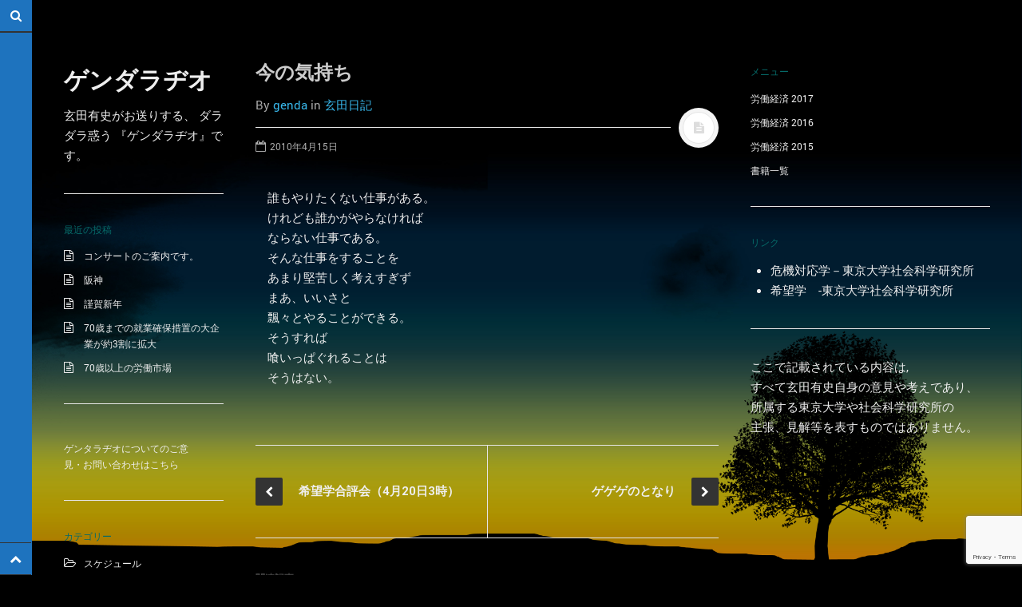

--- FILE ---
content_type: text/html; charset=UTF-8
request_url: https://genda-radio.com/archives/3559
body_size: 60308
content:
<!DOCTYPE html>
<html prefix="og: http://ogp.me/ns#" lang="ja">
<head>
<meta charset="UTF-8">
<meta name="viewport" content="width=device-width, initial-scale=1.0, user-scalable=no">
<title>今の気持ち | ゲンダラヂオ</title>
<link rel="profile" href="http://gmpg.org/xfn/11">
<link rel="pingback" href="https://genda-radio.com/xmlrpc.php">
<link rel="shortcut icon" href="https://genda-radio.com/radio.ico" />
<!-- -->
<meta name='robots' content='max-image-preview:large' />
<link rel="alternate" type="application/rss+xml" title="ゲンダラヂオ &raquo; フィード" href="https://genda-radio.com/feed" />
<link rel="alternate" type="application/rss+xml" title="ゲンダラヂオ &raquo; コメントフィード" href="https://genda-radio.com/comments/feed" />
<link rel="alternate" title="oEmbed (JSON)" type="application/json+oembed" href="https://genda-radio.com/wp-json/oembed/1.0/embed?url=https%3A%2F%2Fgenda-radio.com%2Farchives%2F3559" />
<link rel="alternate" title="oEmbed (XML)" type="text/xml+oembed" href="https://genda-radio.com/wp-json/oembed/1.0/embed?url=https%3A%2F%2Fgenda-radio.com%2Farchives%2F3559&#038;format=xml" />
<style id='wp-img-auto-sizes-contain-inline-css' type='text/css'>
img:is([sizes=auto i],[sizes^="auto," i]){contain-intrinsic-size:3000px 1500px}
/*# sourceURL=wp-img-auto-sizes-contain-inline-css */
</style>
<style id='wp-emoji-styles-inline-css' type='text/css'>

	img.wp-smiley, img.emoji {
		display: inline !important;
		border: none !important;
		box-shadow: none !important;
		height: 1em !important;
		width: 1em !important;
		margin: 0 0.07em !important;
		vertical-align: -0.1em !important;
		background: none !important;
		padding: 0 !important;
	}
/*# sourceURL=wp-emoji-styles-inline-css */
</style>
<style id='wp-block-library-inline-css' type='text/css'>
:root{--wp-block-synced-color:#7a00df;--wp-block-synced-color--rgb:122,0,223;--wp-bound-block-color:var(--wp-block-synced-color);--wp-editor-canvas-background:#ddd;--wp-admin-theme-color:#007cba;--wp-admin-theme-color--rgb:0,124,186;--wp-admin-theme-color-darker-10:#006ba1;--wp-admin-theme-color-darker-10--rgb:0,107,160.5;--wp-admin-theme-color-darker-20:#005a87;--wp-admin-theme-color-darker-20--rgb:0,90,135;--wp-admin-border-width-focus:2px}@media (min-resolution:192dpi){:root{--wp-admin-border-width-focus:1.5px}}.wp-element-button{cursor:pointer}:root .has-very-light-gray-background-color{background-color:#eee}:root .has-very-dark-gray-background-color{background-color:#313131}:root .has-very-light-gray-color{color:#eee}:root .has-very-dark-gray-color{color:#313131}:root .has-vivid-green-cyan-to-vivid-cyan-blue-gradient-background{background:linear-gradient(135deg,#00d084,#0693e3)}:root .has-purple-crush-gradient-background{background:linear-gradient(135deg,#34e2e4,#4721fb 50%,#ab1dfe)}:root .has-hazy-dawn-gradient-background{background:linear-gradient(135deg,#faaca8,#dad0ec)}:root .has-subdued-olive-gradient-background{background:linear-gradient(135deg,#fafae1,#67a671)}:root .has-atomic-cream-gradient-background{background:linear-gradient(135deg,#fdd79a,#004a59)}:root .has-nightshade-gradient-background{background:linear-gradient(135deg,#330968,#31cdcf)}:root .has-midnight-gradient-background{background:linear-gradient(135deg,#020381,#2874fc)}:root{--wp--preset--font-size--normal:16px;--wp--preset--font-size--huge:42px}.has-regular-font-size{font-size:1em}.has-larger-font-size{font-size:2.625em}.has-normal-font-size{font-size:var(--wp--preset--font-size--normal)}.has-huge-font-size{font-size:var(--wp--preset--font-size--huge)}.has-text-align-center{text-align:center}.has-text-align-left{text-align:left}.has-text-align-right{text-align:right}.has-fit-text{white-space:nowrap!important}#end-resizable-editor-section{display:none}.aligncenter{clear:both}.items-justified-left{justify-content:flex-start}.items-justified-center{justify-content:center}.items-justified-right{justify-content:flex-end}.items-justified-space-between{justify-content:space-between}.screen-reader-text{border:0;clip-path:inset(50%);height:1px;margin:-1px;overflow:hidden;padding:0;position:absolute;width:1px;word-wrap:normal!important}.screen-reader-text:focus{background-color:#ddd;clip-path:none;color:#444;display:block;font-size:1em;height:auto;left:5px;line-height:normal;padding:15px 23px 14px;text-decoration:none;top:5px;width:auto;z-index:100000}html :where(.has-border-color){border-style:solid}html :where([style*=border-top-color]){border-top-style:solid}html :where([style*=border-right-color]){border-right-style:solid}html :where([style*=border-bottom-color]){border-bottom-style:solid}html :where([style*=border-left-color]){border-left-style:solid}html :where([style*=border-width]){border-style:solid}html :where([style*=border-top-width]){border-top-style:solid}html :where([style*=border-right-width]){border-right-style:solid}html :where([style*=border-bottom-width]){border-bottom-style:solid}html :where([style*=border-left-width]){border-left-style:solid}html :where(img[class*=wp-image-]){height:auto;max-width:100%}:where(figure){margin:0 0 1em}html :where(.is-position-sticky){--wp-admin--admin-bar--position-offset:var(--wp-admin--admin-bar--height,0px)}@media screen and (max-width:600px){html :where(.is-position-sticky){--wp-admin--admin-bar--position-offset:0px}}

/*# sourceURL=wp-block-library-inline-css */
</style><style id='global-styles-inline-css' type='text/css'>
:root{--wp--preset--aspect-ratio--square: 1;--wp--preset--aspect-ratio--4-3: 4/3;--wp--preset--aspect-ratio--3-4: 3/4;--wp--preset--aspect-ratio--3-2: 3/2;--wp--preset--aspect-ratio--2-3: 2/3;--wp--preset--aspect-ratio--16-9: 16/9;--wp--preset--aspect-ratio--9-16: 9/16;--wp--preset--color--black: #000000;--wp--preset--color--cyan-bluish-gray: #abb8c3;--wp--preset--color--white: #ffffff;--wp--preset--color--pale-pink: #f78da7;--wp--preset--color--vivid-red: #cf2e2e;--wp--preset--color--luminous-vivid-orange: #ff6900;--wp--preset--color--luminous-vivid-amber: #fcb900;--wp--preset--color--light-green-cyan: #7bdcb5;--wp--preset--color--vivid-green-cyan: #00d084;--wp--preset--color--pale-cyan-blue: #8ed1fc;--wp--preset--color--vivid-cyan-blue: #0693e3;--wp--preset--color--vivid-purple: #9b51e0;--wp--preset--gradient--vivid-cyan-blue-to-vivid-purple: linear-gradient(135deg,rgb(6,147,227) 0%,rgb(155,81,224) 100%);--wp--preset--gradient--light-green-cyan-to-vivid-green-cyan: linear-gradient(135deg,rgb(122,220,180) 0%,rgb(0,208,130) 100%);--wp--preset--gradient--luminous-vivid-amber-to-luminous-vivid-orange: linear-gradient(135deg,rgb(252,185,0) 0%,rgb(255,105,0) 100%);--wp--preset--gradient--luminous-vivid-orange-to-vivid-red: linear-gradient(135deg,rgb(255,105,0) 0%,rgb(207,46,46) 100%);--wp--preset--gradient--very-light-gray-to-cyan-bluish-gray: linear-gradient(135deg,rgb(238,238,238) 0%,rgb(169,184,195) 100%);--wp--preset--gradient--cool-to-warm-spectrum: linear-gradient(135deg,rgb(74,234,220) 0%,rgb(151,120,209) 20%,rgb(207,42,186) 40%,rgb(238,44,130) 60%,rgb(251,105,98) 80%,rgb(254,248,76) 100%);--wp--preset--gradient--blush-light-purple: linear-gradient(135deg,rgb(255,206,236) 0%,rgb(152,150,240) 100%);--wp--preset--gradient--blush-bordeaux: linear-gradient(135deg,rgb(254,205,165) 0%,rgb(254,45,45) 50%,rgb(107,0,62) 100%);--wp--preset--gradient--luminous-dusk: linear-gradient(135deg,rgb(255,203,112) 0%,rgb(199,81,192) 50%,rgb(65,88,208) 100%);--wp--preset--gradient--pale-ocean: linear-gradient(135deg,rgb(255,245,203) 0%,rgb(182,227,212) 50%,rgb(51,167,181) 100%);--wp--preset--gradient--electric-grass: linear-gradient(135deg,rgb(202,248,128) 0%,rgb(113,206,126) 100%);--wp--preset--gradient--midnight: linear-gradient(135deg,rgb(2,3,129) 0%,rgb(40,116,252) 100%);--wp--preset--font-size--small: 13px;--wp--preset--font-size--medium: 20px;--wp--preset--font-size--large: 36px;--wp--preset--font-size--x-large: 42px;--wp--preset--spacing--20: 0.44rem;--wp--preset--spacing--30: 0.67rem;--wp--preset--spacing--40: 1rem;--wp--preset--spacing--50: 1.5rem;--wp--preset--spacing--60: 2.25rem;--wp--preset--spacing--70: 3.38rem;--wp--preset--spacing--80: 5.06rem;--wp--preset--shadow--natural: 6px 6px 9px rgba(0, 0, 0, 0.2);--wp--preset--shadow--deep: 12px 12px 50px rgba(0, 0, 0, 0.4);--wp--preset--shadow--sharp: 6px 6px 0px rgba(0, 0, 0, 0.2);--wp--preset--shadow--outlined: 6px 6px 0px -3px rgb(255, 255, 255), 6px 6px rgb(0, 0, 0);--wp--preset--shadow--crisp: 6px 6px 0px rgb(0, 0, 0);}:where(.is-layout-flex){gap: 0.5em;}:where(.is-layout-grid){gap: 0.5em;}body .is-layout-flex{display: flex;}.is-layout-flex{flex-wrap: wrap;align-items: center;}.is-layout-flex > :is(*, div){margin: 0;}body .is-layout-grid{display: grid;}.is-layout-grid > :is(*, div){margin: 0;}:where(.wp-block-columns.is-layout-flex){gap: 2em;}:where(.wp-block-columns.is-layout-grid){gap: 2em;}:where(.wp-block-post-template.is-layout-flex){gap: 1.25em;}:where(.wp-block-post-template.is-layout-grid){gap: 1.25em;}.has-black-color{color: var(--wp--preset--color--black) !important;}.has-cyan-bluish-gray-color{color: var(--wp--preset--color--cyan-bluish-gray) !important;}.has-white-color{color: var(--wp--preset--color--white) !important;}.has-pale-pink-color{color: var(--wp--preset--color--pale-pink) !important;}.has-vivid-red-color{color: var(--wp--preset--color--vivid-red) !important;}.has-luminous-vivid-orange-color{color: var(--wp--preset--color--luminous-vivid-orange) !important;}.has-luminous-vivid-amber-color{color: var(--wp--preset--color--luminous-vivid-amber) !important;}.has-light-green-cyan-color{color: var(--wp--preset--color--light-green-cyan) !important;}.has-vivid-green-cyan-color{color: var(--wp--preset--color--vivid-green-cyan) !important;}.has-pale-cyan-blue-color{color: var(--wp--preset--color--pale-cyan-blue) !important;}.has-vivid-cyan-blue-color{color: var(--wp--preset--color--vivid-cyan-blue) !important;}.has-vivid-purple-color{color: var(--wp--preset--color--vivid-purple) !important;}.has-black-background-color{background-color: var(--wp--preset--color--black) !important;}.has-cyan-bluish-gray-background-color{background-color: var(--wp--preset--color--cyan-bluish-gray) !important;}.has-white-background-color{background-color: var(--wp--preset--color--white) !important;}.has-pale-pink-background-color{background-color: var(--wp--preset--color--pale-pink) !important;}.has-vivid-red-background-color{background-color: var(--wp--preset--color--vivid-red) !important;}.has-luminous-vivid-orange-background-color{background-color: var(--wp--preset--color--luminous-vivid-orange) !important;}.has-luminous-vivid-amber-background-color{background-color: var(--wp--preset--color--luminous-vivid-amber) !important;}.has-light-green-cyan-background-color{background-color: var(--wp--preset--color--light-green-cyan) !important;}.has-vivid-green-cyan-background-color{background-color: var(--wp--preset--color--vivid-green-cyan) !important;}.has-pale-cyan-blue-background-color{background-color: var(--wp--preset--color--pale-cyan-blue) !important;}.has-vivid-cyan-blue-background-color{background-color: var(--wp--preset--color--vivid-cyan-blue) !important;}.has-vivid-purple-background-color{background-color: var(--wp--preset--color--vivid-purple) !important;}.has-black-border-color{border-color: var(--wp--preset--color--black) !important;}.has-cyan-bluish-gray-border-color{border-color: var(--wp--preset--color--cyan-bluish-gray) !important;}.has-white-border-color{border-color: var(--wp--preset--color--white) !important;}.has-pale-pink-border-color{border-color: var(--wp--preset--color--pale-pink) !important;}.has-vivid-red-border-color{border-color: var(--wp--preset--color--vivid-red) !important;}.has-luminous-vivid-orange-border-color{border-color: var(--wp--preset--color--luminous-vivid-orange) !important;}.has-luminous-vivid-amber-border-color{border-color: var(--wp--preset--color--luminous-vivid-amber) !important;}.has-light-green-cyan-border-color{border-color: var(--wp--preset--color--light-green-cyan) !important;}.has-vivid-green-cyan-border-color{border-color: var(--wp--preset--color--vivid-green-cyan) !important;}.has-pale-cyan-blue-border-color{border-color: var(--wp--preset--color--pale-cyan-blue) !important;}.has-vivid-cyan-blue-border-color{border-color: var(--wp--preset--color--vivid-cyan-blue) !important;}.has-vivid-purple-border-color{border-color: var(--wp--preset--color--vivid-purple) !important;}.has-vivid-cyan-blue-to-vivid-purple-gradient-background{background: var(--wp--preset--gradient--vivid-cyan-blue-to-vivid-purple) !important;}.has-light-green-cyan-to-vivid-green-cyan-gradient-background{background: var(--wp--preset--gradient--light-green-cyan-to-vivid-green-cyan) !important;}.has-luminous-vivid-amber-to-luminous-vivid-orange-gradient-background{background: var(--wp--preset--gradient--luminous-vivid-amber-to-luminous-vivid-orange) !important;}.has-luminous-vivid-orange-to-vivid-red-gradient-background{background: var(--wp--preset--gradient--luminous-vivid-orange-to-vivid-red) !important;}.has-very-light-gray-to-cyan-bluish-gray-gradient-background{background: var(--wp--preset--gradient--very-light-gray-to-cyan-bluish-gray) !important;}.has-cool-to-warm-spectrum-gradient-background{background: var(--wp--preset--gradient--cool-to-warm-spectrum) !important;}.has-blush-light-purple-gradient-background{background: var(--wp--preset--gradient--blush-light-purple) !important;}.has-blush-bordeaux-gradient-background{background: var(--wp--preset--gradient--blush-bordeaux) !important;}.has-luminous-dusk-gradient-background{background: var(--wp--preset--gradient--luminous-dusk) !important;}.has-pale-ocean-gradient-background{background: var(--wp--preset--gradient--pale-ocean) !important;}.has-electric-grass-gradient-background{background: var(--wp--preset--gradient--electric-grass) !important;}.has-midnight-gradient-background{background: var(--wp--preset--gradient--midnight) !important;}.has-small-font-size{font-size: var(--wp--preset--font-size--small) !important;}.has-medium-font-size{font-size: var(--wp--preset--font-size--medium) !important;}.has-large-font-size{font-size: var(--wp--preset--font-size--large) !important;}.has-x-large-font-size{font-size: var(--wp--preset--font-size--x-large) !important;}
/*# sourceURL=global-styles-inline-css */
</style>

<style id='classic-theme-styles-inline-css' type='text/css'>
/*! This file is auto-generated */
.wp-block-button__link{color:#fff;background-color:#32373c;border-radius:9999px;box-shadow:none;text-decoration:none;padding:calc(.667em + 2px) calc(1.333em + 2px);font-size:1.125em}.wp-block-file__button{background:#32373c;color:#fff;text-decoration:none}
/*# sourceURL=/wp-includes/css/classic-themes.min.css */
</style>
<link rel='stylesheet' id='contact-form-7-css' href='https://genda-radio.com/wp-content/plugins/contact-form-7/includes/css/styles.css?ver=6.1.4' type='text/css' media='all' />
<link rel='stylesheet' id='dw-minion-main-css' href='https://genda-radio.com/wp-content/themes/dw-minion/assets/css/main.css?ver=ba536f9d12968e36f3efb9e2686d2ae7' type='text/css' media='all' />
<link rel='stylesheet' id='dw-minion-style-css' href='https://genda-radio.com/wp-content/themes/dw-minion/style.css?ver=ba536f9d12968e36f3efb9e2686d2ae7' type='text/css' media='all' />
<link rel='stylesheet' id='dw-minion-qa-css' href='https://genda-radio.com/wp-content/themes/dw-minion/dwqa-templates/style.css?ver=ba536f9d12968e36f3efb9e2686d2ae7' type='text/css' media='all' />
<script type="text/javascript" src="https://genda-radio.com/wp-content/themes/dw-minion/assets/js/modernizr-2.6.2.min.js?ver=ba536f9d12968e36f3efb9e2686d2ae7" id="modernizr-js"></script>
<script type="text/javascript" src="https://genda-radio.com/wp-includes/js/jquery/jquery.min.js?ver=3.7.1" id="jquery-core-js"></script>
<script type="text/javascript" src="https://genda-radio.com/wp-includes/js/jquery/jquery-migrate.min.js?ver=3.4.1" id="jquery-migrate-js"></script>
<link rel="https://api.w.org/" href="https://genda-radio.com/wp-json/" /><link rel="alternate" title="JSON" type="application/json" href="https://genda-radio.com/wp-json/wp/v2/posts/3559" /><link rel="EditURI" type="application/rsd+xml" title="RSD" href="https://genda-radio.com/xmlrpc.php?rsd" />

<link rel="canonical" href="https://genda-radio.com/archives/3559" />
<link rel='shortlink' href='https://genda-radio.com/?p=3559' />
    <style type="text/css" id="minion_layout" media="screen">
    .container {margin: 0 auto;}
    </style>
        <style type="text/css" id="minion_leftbar_color" media="screen">
      .show-nav .show-site-nav i,.action.search label,.site-actions i {
        color: #ffffff;
      }
      .site-actions,.show-nav .show-site-nav i,.action.search label,.site-actions i {
        background: #1e73be;
      }
      .no-touch .site-actions .social:hover i,.back-top:hover i,.no-touch .action.search:hover label,.action.search.active label,.action.search .search-query {
        color: #efefef;
      }
      .no-touch .site-actions .social:hover i,.back-top:hover i,.no-touch .action.search:hover label,.action.search.active label,.action.search .search-query {
        background: #1c116d;
      }
      @media (min-width: 768px) {
        .site-actions,.site-actions .actions>.back-top {
          border-top: 1px solid #333333;
        }
        .social,.site-actions .actions > .action,.show-site-nav {
          border-bottom: 1px solid #333333;
        }
        .pager .nav-next a:hover .btn, .pager .nav-previous a:hover .btn {
          background: #333333;
        }
      }
    </style>
        <style type="text/css" id="minion_color" media="screen">
      .btn:hover,#nav-below .btn:hover,.accordion-heading .accordion-toggle,.nav-tabs > li > a:hover, .nav-tabs > li > a:focus,.nav-tabs > .active > a, .nav-tabs > .active > a:hover, .nav-tabs > .active > a:focus,.pager .pager-title .nav-next a:hover .btn, .pager .pager-title .nav-previous a:hover .btn, .entry-footer .entry-tags .tags-links a:hover,#cancel-comment-reply-link:hover,#commentform #submit,.post-password-required .entry-content input[type="submit"]:hover,blockquote p {
        background-color: #38B7EA;
      }
      a:hover,.btn-link:hover,.btn-link:focus,.comment-list .comment-datetime:hover,.comment-list .comment-edit-link:hover,.entry-meta a, .entry-meta .posted-on a:hover, .entry-meta .comments-link a:hover,.format-link .entry-content a,.format-quote .bq-meta a,.widget_nav_menu .current_page_item > a, .widget_nav_menu .current-menu-item > a,[class*="widget_recent_comments"] .url,.dw_twitter .tweet-content a {
        color: #38B7EA;
      }
      .nav-tabs > .active > a:before,blockquote cite:before {
        border-top: 6px solid #38B7EA;
      }
    </style>
          <style type="text/css" id="heading_font" media="screen">
        @font-face {
          font-family: "Roboto Slab";
          src: url('https://themes.googleusercontent.com/static/fonts/robotoslab/v2/3__ulTNA7unv0UtplybPiqCWcynf_cDxXwCLxiixG1c.ttf');
        } 
        h1,h2,h3,h4,h5,h6,blockquote p {
          font-family: "Roboto Slab";
        }
      </style>
          <style type="text/css" id="body_font" media="screen">
        @font-face {
          font-family: "Roboto";
          src: url('https://themes.googleusercontent.com/static/fonts/roboto/v9/W5F8_SL0XFawnjxHGsZjJA.ttf');
        } 
        body,.entry-content,.page-content,.site-description,.entry-meta .byline, .entry-meta .cat-links, .format-link .entry-content a {
          font-family: "Roboto";
        }
      </style>
        <style type="text/css" id="article_font-size" media="screen">
        .entry-content, .page-content {
          font-size: 15px;
        }
      </style>
    <meta property="og:image" content="" /><!-- -->
<!-- font-awesome 20211012-->
	<link href="https://maxcdn.bootstrapcdn.com/font-awesome/4.7.0/css/font-awesome.min.css" rel="stylesheet">
<!--/ font-awesome 20211012 -->
<!-- google Analytics -->
<script type="text/javascript">
var gaJsHost = (("https:" == document.location.protocol) ? "https://ssl." : "http://www.");
document.write(unescape("%3Cscript src='" + gaJsHost + "google-analytics.com/ga.js' type='text/javascript'%3E%3C/script%3E"));
</script>
<script type="text/javascript">
try {
var pageTracker = _gat._getTracker("UA-362054-2");
pageTracker._trackPageview();
} catch(err) {}</script>
<!--/ google Analytics -->

</head>
<body class="wp-singular post-template-default single single-post postid-3559 single-format-standard wp-theme-dw-minion group-blog">
<div id="page" class="hfeed site">
	<div class="container clearfix">
				<div id="navigation" class="site-nav">
			<div class="site-nav-inner">
				<div class="container">
					<header id="masthead" class="site-header" role="banner">
						<h1 class="site-title display-title"><a href="https://genda-radio.com/" title="ゲンダラヂオ" rel="home">ゲンダラヂオ</a></h1><p class="site-subtitle">玄田有史がお送りする、 ダラダラ惑う 『ゲンダラヂオ』です。</p>					</header>
					<div id="main-sidebar" class="widget-area" role="complementary">
		
		<aside id="recent-posts-2" class="widget widget_recent_entries">
		<h3 class="widget-title">最近の投稿</h3>
		<ul>
											<li>
					<a href="https://genda-radio.com/archives/9900">コンサートのご案内です。</a>
									</li>
											<li>
					<a href="https://genda-radio.com/archives/9898">阪神</a>
									</li>
											<li>
					<a href="https://genda-radio.com/archives/9895">謹賀新年</a>
									</li>
											<li>
					<a href="https://genda-radio.com/archives/9893">70歳までの就業確保措置の大企業が約3割に拡大</a>
									</li>
											<li>
					<a href="https://genda-radio.com/archives/9891">70歳以上の労働市場</a>
									</li>
					</ul>

		</aside><aside id="nav_menu-2" class="widget widget_nav_menu"><div class="menu-%e3%81%8a%e5%95%8f%e3%81%84%e5%90%88%e3%82%8f%e3%81%9b-container"><ul id="menu-%e3%81%8a%e5%95%8f%e3%81%84%e5%90%88%e3%82%8f%e3%81%9b" class="menu"><li id="menu-item-5289" class="menu-item menu-item-type-post_type menu-item-object-page menu-item-5289"><a href="https://genda-radio.com/contact">ゲンタラヂオについてのご意見・お問い合わせはこちら</a></li>
</ul></div></aside><aside id="categories-2" class="widget widget_categories"><h3 class="widget-title">カテゴリー</h3>
			<ul>
					<li class="cat-item cat-item-15"><a href="https://genda-radio.com/archives/category/05">スケジュール</a>
</li>
	<li class="cat-item cat-item-19"><a href="https://genda-radio.com/archives/category/04">ベンキョーしてみた</a>
</li>
	<li class="cat-item cat-item-12"><a href="https://genda-radio.com/archives/category/01">まったくボクってやつは・・・</a>
</li>
	<li class="cat-item cat-item-16"><a href="https://genda-radio.com/archives/category/06">新作</a>
</li>
	<li class="cat-item cat-item-1"><a href="https://genda-radio.com/archives/category/%e6%9c%aa%e5%88%86%e9%a1%9e">未分類</a>
</li>
	<li class="cat-item cat-item-13"><a href="https://genda-radio.com/archives/category/03">玄田日記</a>
</li>
	<li class="cat-item cat-item-21"><a href="https://genda-radio.com/archives/category/02">経済学者。石川経夫</a>
</li>
			</ul>

			</aside><aside id="archives-2" class="widget widget_archive"><h3 class="widget-title">アーカイブ</h3>		<label class="screen-reader-text" for="archives-dropdown-2">アーカイブ</label>
		<select id="archives-dropdown-2" name="archive-dropdown">
			
			<option value="">月を選択</option>
				<option value='https://genda-radio.com/archives/date/2026/01'> 2026年1月 </option>
	<option value='https://genda-radio.com/archives/date/2025/12'> 2025年12月 </option>
	<option value='https://genda-radio.com/archives/date/2025/11'> 2025年11月 </option>
	<option value='https://genda-radio.com/archives/date/2025/10'> 2025年10月 </option>
	<option value='https://genda-radio.com/archives/date/2025/09'> 2025年9月 </option>
	<option value='https://genda-radio.com/archives/date/2025/08'> 2025年8月 </option>
	<option value='https://genda-radio.com/archives/date/2025/07'> 2025年7月 </option>
	<option value='https://genda-radio.com/archives/date/2025/06'> 2025年6月 </option>
	<option value='https://genda-radio.com/archives/date/2025/05'> 2025年5月 </option>
	<option value='https://genda-radio.com/archives/date/2025/02'> 2025年2月 </option>
	<option value='https://genda-radio.com/archives/date/2025/01'> 2025年1月 </option>
	<option value='https://genda-radio.com/archives/date/2024/12'> 2024年12月 </option>
	<option value='https://genda-radio.com/archives/date/2024/11'> 2024年11月 </option>
	<option value='https://genda-radio.com/archives/date/2024/10'> 2024年10月 </option>
	<option value='https://genda-radio.com/archives/date/2024/09'> 2024年9月 </option>
	<option value='https://genda-radio.com/archives/date/2024/08'> 2024年8月 </option>
	<option value='https://genda-radio.com/archives/date/2024/07'> 2024年7月 </option>
	<option value='https://genda-radio.com/archives/date/2024/06'> 2024年6月 </option>
	<option value='https://genda-radio.com/archives/date/2024/05'> 2024年5月 </option>
	<option value='https://genda-radio.com/archives/date/2024/04'> 2024年4月 </option>
	<option value='https://genda-radio.com/archives/date/2024/03'> 2024年3月 </option>
	<option value='https://genda-radio.com/archives/date/2023/12'> 2023年12月 </option>
	<option value='https://genda-radio.com/archives/date/2023/11'> 2023年11月 </option>
	<option value='https://genda-radio.com/archives/date/2023/10'> 2023年10月 </option>
	<option value='https://genda-radio.com/archives/date/2023/08'> 2023年8月 </option>
	<option value='https://genda-radio.com/archives/date/2023/07'> 2023年7月 </option>
	<option value='https://genda-radio.com/archives/date/2023/06'> 2023年6月 </option>
	<option value='https://genda-radio.com/archives/date/2023/05'> 2023年5月 </option>
	<option value='https://genda-radio.com/archives/date/2023/04'> 2023年4月 </option>
	<option value='https://genda-radio.com/archives/date/2023/03'> 2023年3月 </option>
	<option value='https://genda-radio.com/archives/date/2023/02'> 2023年2月 </option>
	<option value='https://genda-radio.com/archives/date/2023/01'> 2023年1月 </option>
	<option value='https://genda-radio.com/archives/date/2022/12'> 2022年12月 </option>
	<option value='https://genda-radio.com/archives/date/2022/11'> 2022年11月 </option>
	<option value='https://genda-radio.com/archives/date/2022/09'> 2022年9月 </option>
	<option value='https://genda-radio.com/archives/date/2022/03'> 2022年3月 </option>
	<option value='https://genda-radio.com/archives/date/2022/01'> 2022年1月 </option>
	<option value='https://genda-radio.com/archives/date/2021/10'> 2021年10月 </option>
	<option value='https://genda-radio.com/archives/date/2021/09'> 2021年9月 </option>
	<option value='https://genda-radio.com/archives/date/2021/08'> 2021年8月 </option>
	<option value='https://genda-radio.com/archives/date/2021/07'> 2021年7月 </option>
	<option value='https://genda-radio.com/archives/date/2021/06'> 2021年6月 </option>
	<option value='https://genda-radio.com/archives/date/2021/05'> 2021年5月 </option>
	<option value='https://genda-radio.com/archives/date/2021/04'> 2021年4月 </option>
	<option value='https://genda-radio.com/archives/date/2021/03'> 2021年3月 </option>
	<option value='https://genda-radio.com/archives/date/2021/02'> 2021年2月 </option>
	<option value='https://genda-radio.com/archives/date/2021/01'> 2021年1月 </option>
	<option value='https://genda-radio.com/archives/date/2020/12'> 2020年12月 </option>
	<option value='https://genda-radio.com/archives/date/2020/11'> 2020年11月 </option>
	<option value='https://genda-radio.com/archives/date/2020/10'> 2020年10月 </option>
	<option value='https://genda-radio.com/archives/date/2020/09'> 2020年9月 </option>
	<option value='https://genda-radio.com/archives/date/2020/08'> 2020年8月 </option>
	<option value='https://genda-radio.com/archives/date/2020/07'> 2020年7月 </option>
	<option value='https://genda-radio.com/archives/date/2020/06'> 2020年6月 </option>
	<option value='https://genda-radio.com/archives/date/2020/05'> 2020年5月 </option>
	<option value='https://genda-radio.com/archives/date/2020/04'> 2020年4月 </option>
	<option value='https://genda-radio.com/archives/date/2020/03'> 2020年3月 </option>
	<option value='https://genda-radio.com/archives/date/2020/02'> 2020年2月 </option>
	<option value='https://genda-radio.com/archives/date/2020/01'> 2020年1月 </option>
	<option value='https://genda-radio.com/archives/date/2019/12'> 2019年12月 </option>
	<option value='https://genda-radio.com/archives/date/2019/09'> 2019年9月 </option>
	<option value='https://genda-radio.com/archives/date/2019/08'> 2019年8月 </option>
	<option value='https://genda-radio.com/archives/date/2019/07'> 2019年7月 </option>
	<option value='https://genda-radio.com/archives/date/2019/06'> 2019年6月 </option>
	<option value='https://genda-radio.com/archives/date/2019/01'> 2019年1月 </option>
	<option value='https://genda-radio.com/archives/date/2018/12'> 2018年12月 </option>
	<option value='https://genda-radio.com/archives/date/2018/11'> 2018年11月 </option>
	<option value='https://genda-radio.com/archives/date/2018/10'> 2018年10月 </option>
	<option value='https://genda-radio.com/archives/date/2018/09'> 2018年9月 </option>
	<option value='https://genda-radio.com/archives/date/2018/04'> 2018年4月 </option>
	<option value='https://genda-radio.com/archives/date/2018/03'> 2018年3月 </option>
	<option value='https://genda-radio.com/archives/date/2018/02'> 2018年2月 </option>
	<option value='https://genda-radio.com/archives/date/2017/12'> 2017年12月 </option>
	<option value='https://genda-radio.com/archives/date/2017/07'> 2017年7月 </option>
	<option value='https://genda-radio.com/archives/date/2017/06'> 2017年6月 </option>
	<option value='https://genda-radio.com/archives/date/2017/05'> 2017年5月 </option>
	<option value='https://genda-radio.com/archives/date/2017/04'> 2017年4月 </option>
	<option value='https://genda-radio.com/archives/date/2017/03'> 2017年3月 </option>
	<option value='https://genda-radio.com/archives/date/2017/02'> 2017年2月 </option>
	<option value='https://genda-radio.com/archives/date/2017/01'> 2017年1月 </option>
	<option value='https://genda-radio.com/archives/date/2016/11'> 2016年11月 </option>
	<option value='https://genda-radio.com/archives/date/2016/10'> 2016年10月 </option>
	<option value='https://genda-radio.com/archives/date/2016/09'> 2016年9月 </option>
	<option value='https://genda-radio.com/archives/date/2016/07'> 2016年7月 </option>
	<option value='https://genda-radio.com/archives/date/2016/06'> 2016年6月 </option>
	<option value='https://genda-radio.com/archives/date/2016/05'> 2016年5月 </option>
	<option value='https://genda-radio.com/archives/date/2016/04'> 2016年4月 </option>
	<option value='https://genda-radio.com/archives/date/2016/03'> 2016年3月 </option>
	<option value='https://genda-radio.com/archives/date/2016/02'> 2016年2月 </option>
	<option value='https://genda-radio.com/archives/date/2016/01'> 2016年1月 </option>
	<option value='https://genda-radio.com/archives/date/2015/12'> 2015年12月 </option>
	<option value='https://genda-radio.com/archives/date/2015/11'> 2015年11月 </option>
	<option value='https://genda-radio.com/archives/date/2015/10'> 2015年10月 </option>
	<option value='https://genda-radio.com/archives/date/2015/09'> 2015年9月 </option>
	<option value='https://genda-radio.com/archives/date/2015/08'> 2015年8月 </option>
	<option value='https://genda-radio.com/archives/date/2015/07'> 2015年7月 </option>
	<option value='https://genda-radio.com/archives/date/2015/06'> 2015年6月 </option>
	<option value='https://genda-radio.com/archives/date/2015/05'> 2015年5月 </option>
	<option value='https://genda-radio.com/archives/date/2015/04'> 2015年4月 </option>
	<option value='https://genda-radio.com/archives/date/2015/03'> 2015年3月 </option>
	<option value='https://genda-radio.com/archives/date/2015/02'> 2015年2月 </option>
	<option value='https://genda-radio.com/archives/date/2015/01'> 2015年1月 </option>
	<option value='https://genda-radio.com/archives/date/2014/12'> 2014年12月 </option>
	<option value='https://genda-radio.com/archives/date/2014/11'> 2014年11月 </option>
	<option value='https://genda-radio.com/archives/date/2014/10'> 2014年10月 </option>
	<option value='https://genda-radio.com/archives/date/2014/09'> 2014年9月 </option>
	<option value='https://genda-radio.com/archives/date/2014/08'> 2014年8月 </option>
	<option value='https://genda-radio.com/archives/date/2014/07'> 2014年7月 </option>
	<option value='https://genda-radio.com/archives/date/2014/06'> 2014年6月 </option>
	<option value='https://genda-radio.com/archives/date/2014/05'> 2014年5月 </option>
	<option value='https://genda-radio.com/archives/date/2014/04'> 2014年4月 </option>
	<option value='https://genda-radio.com/archives/date/2014/03'> 2014年3月 </option>
	<option value='https://genda-radio.com/archives/date/2014/02'> 2014年2月 </option>
	<option value='https://genda-radio.com/archives/date/2014/01'> 2014年1月 </option>
	<option value='https://genda-radio.com/archives/date/2013/12'> 2013年12月 </option>
	<option value='https://genda-radio.com/archives/date/2013/11'> 2013年11月 </option>
	<option value='https://genda-radio.com/archives/date/2013/10'> 2013年10月 </option>
	<option value='https://genda-radio.com/archives/date/2013/09'> 2013年9月 </option>
	<option value='https://genda-radio.com/archives/date/2013/08'> 2013年8月 </option>
	<option value='https://genda-radio.com/archives/date/2013/07'> 2013年7月 </option>
	<option value='https://genda-radio.com/archives/date/2013/06'> 2013年6月 </option>
	<option value='https://genda-radio.com/archives/date/2013/05'> 2013年5月 </option>
	<option value='https://genda-radio.com/archives/date/2013/04'> 2013年4月 </option>
	<option value='https://genda-radio.com/archives/date/2013/03'> 2013年3月 </option>
	<option value='https://genda-radio.com/archives/date/2013/02'> 2013年2月 </option>
	<option value='https://genda-radio.com/archives/date/2013/01'> 2013年1月 </option>
	<option value='https://genda-radio.com/archives/date/2012/12'> 2012年12月 </option>
	<option value='https://genda-radio.com/archives/date/2012/11'> 2012年11月 </option>
	<option value='https://genda-radio.com/archives/date/2012/10'> 2012年10月 </option>
	<option value='https://genda-radio.com/archives/date/2012/09'> 2012年9月 </option>
	<option value='https://genda-radio.com/archives/date/2012/08'> 2012年8月 </option>
	<option value='https://genda-radio.com/archives/date/2012/07'> 2012年7月 </option>
	<option value='https://genda-radio.com/archives/date/2012/06'> 2012年6月 </option>
	<option value='https://genda-radio.com/archives/date/2012/05'> 2012年5月 </option>
	<option value='https://genda-radio.com/archives/date/2012/04'> 2012年4月 </option>
	<option value='https://genda-radio.com/archives/date/2012/03'> 2012年3月 </option>
	<option value='https://genda-radio.com/archives/date/2012/02'> 2012年2月 </option>
	<option value='https://genda-radio.com/archives/date/2012/01'> 2012年1月 </option>
	<option value='https://genda-radio.com/archives/date/2011/12'> 2011年12月 </option>
	<option value='https://genda-radio.com/archives/date/2011/11'> 2011年11月 </option>
	<option value='https://genda-radio.com/archives/date/2011/10'> 2011年10月 </option>
	<option value='https://genda-radio.com/archives/date/2011/09'> 2011年9月 </option>
	<option value='https://genda-radio.com/archives/date/2011/08'> 2011年8月 </option>
	<option value='https://genda-radio.com/archives/date/2011/07'> 2011年7月 </option>
	<option value='https://genda-radio.com/archives/date/2011/06'> 2011年6月 </option>
	<option value='https://genda-radio.com/archives/date/2011/05'> 2011年5月 </option>
	<option value='https://genda-radio.com/archives/date/2011/04'> 2011年4月 </option>
	<option value='https://genda-radio.com/archives/date/2011/03'> 2011年3月 </option>
	<option value='https://genda-radio.com/archives/date/2011/02'> 2011年2月 </option>
	<option value='https://genda-radio.com/archives/date/2011/01'> 2011年1月 </option>
	<option value='https://genda-radio.com/archives/date/2010/12'> 2010年12月 </option>
	<option value='https://genda-radio.com/archives/date/2010/11'> 2010年11月 </option>
	<option value='https://genda-radio.com/archives/date/2010/10'> 2010年10月 </option>
	<option value='https://genda-radio.com/archives/date/2010/09'> 2010年9月 </option>
	<option value='https://genda-radio.com/archives/date/2010/08'> 2010年8月 </option>
	<option value='https://genda-radio.com/archives/date/2010/07'> 2010年7月 </option>
	<option value='https://genda-radio.com/archives/date/2010/06'> 2010年6月 </option>
	<option value='https://genda-radio.com/archives/date/2010/05'> 2010年5月 </option>
	<option value='https://genda-radio.com/archives/date/2010/04'> 2010年4月 </option>
	<option value='https://genda-radio.com/archives/date/2010/03'> 2010年3月 </option>
	<option value='https://genda-radio.com/archives/date/2010/02'> 2010年2月 </option>
	<option value='https://genda-radio.com/archives/date/2010/01'> 2010年1月 </option>
	<option value='https://genda-radio.com/archives/date/2009/12'> 2009年12月 </option>
	<option value='https://genda-radio.com/archives/date/2009/11'> 2009年11月 </option>
	<option value='https://genda-radio.com/archives/date/2009/10'> 2009年10月 </option>
	<option value='https://genda-radio.com/archives/date/2009/09'> 2009年9月 </option>
	<option value='https://genda-radio.com/archives/date/2009/08'> 2009年8月 </option>
	<option value='https://genda-radio.com/archives/date/2009/07'> 2009年7月 </option>
	<option value='https://genda-radio.com/archives/date/2009/06'> 2009年6月 </option>
	<option value='https://genda-radio.com/archives/date/2009/05'> 2009年5月 </option>
	<option value='https://genda-radio.com/archives/date/2009/04'> 2009年4月 </option>
	<option value='https://genda-radio.com/archives/date/2009/03'> 2009年3月 </option>
	<option value='https://genda-radio.com/archives/date/2009/02'> 2009年2月 </option>
	<option value='https://genda-radio.com/archives/date/2009/01'> 2009年1月 </option>
	<option value='https://genda-radio.com/archives/date/2008/12'> 2008年12月 </option>
	<option value='https://genda-radio.com/archives/date/2008/11'> 2008年11月 </option>
	<option value='https://genda-radio.com/archives/date/2008/10'> 2008年10月 </option>
	<option value='https://genda-radio.com/archives/date/2008/09'> 2008年9月 </option>
	<option value='https://genda-radio.com/archives/date/2008/08'> 2008年8月 </option>
	<option value='https://genda-radio.com/archives/date/2008/07'> 2008年7月 </option>
	<option value='https://genda-radio.com/archives/date/2008/06'> 2008年6月 </option>
	<option value='https://genda-radio.com/archives/date/2008/05'> 2008年5月 </option>
	<option value='https://genda-radio.com/archives/date/2008/04'> 2008年4月 </option>
	<option value='https://genda-radio.com/archives/date/2008/03'> 2008年3月 </option>
	<option value='https://genda-radio.com/archives/date/2008/02'> 2008年2月 </option>
	<option value='https://genda-radio.com/archives/date/2008/01'> 2008年1月 </option>
	<option value='https://genda-radio.com/archives/date/2007/12'> 2007年12月 </option>
	<option value='https://genda-radio.com/archives/date/2007/11'> 2007年11月 </option>
	<option value='https://genda-radio.com/archives/date/2007/10'> 2007年10月 </option>
	<option value='https://genda-radio.com/archives/date/2007/09'> 2007年9月 </option>
	<option value='https://genda-radio.com/archives/date/2007/08'> 2007年8月 </option>
	<option value='https://genda-radio.com/archives/date/2007/07'> 2007年7月 </option>
	<option value='https://genda-radio.com/archives/date/2007/06'> 2007年6月 </option>
	<option value='https://genda-radio.com/archives/date/2007/05'> 2007年5月 </option>
	<option value='https://genda-radio.com/archives/date/2007/04'> 2007年4月 </option>
	<option value='https://genda-radio.com/archives/date/2007/03'> 2007年3月 </option>
	<option value='https://genda-radio.com/archives/date/2007/02'> 2007年2月 </option>
	<option value='https://genda-radio.com/archives/date/2007/01'> 2007年1月 </option>
	<option value='https://genda-radio.com/archives/date/2006/12'> 2006年12月 </option>
	<option value='https://genda-radio.com/archives/date/2006/11'> 2006年11月 </option>
	<option value='https://genda-radio.com/archives/date/2006/10'> 2006年10月 </option>
	<option value='https://genda-radio.com/archives/date/2006/09'> 2006年9月 </option>
	<option value='https://genda-radio.com/archives/date/2006/08'> 2006年8月 </option>
	<option value='https://genda-radio.com/archives/date/2006/07'> 2006年7月 </option>
	<option value='https://genda-radio.com/archives/date/2006/06'> 2006年6月 </option>
	<option value='https://genda-radio.com/archives/date/2006/05'> 2006年5月 </option>
	<option value='https://genda-radio.com/archives/date/2006/04'> 2006年4月 </option>
	<option value='https://genda-radio.com/archives/date/2006/03'> 2006年3月 </option>
	<option value='https://genda-radio.com/archives/date/2006/02'> 2006年2月 </option>
	<option value='https://genda-radio.com/archives/date/2006/01'> 2006年1月 </option>
	<option value='https://genda-radio.com/archives/date/2005/12'> 2005年12月 </option>
	<option value='https://genda-radio.com/archives/date/2005/11'> 2005年11月 </option>
	<option value='https://genda-radio.com/archives/date/2005/10'> 2005年10月 </option>
	<option value='https://genda-radio.com/archives/date/2005/09'> 2005年9月 </option>
	<option value='https://genda-radio.com/archives/date/2005/08'> 2005年8月 </option>
	<option value='https://genda-radio.com/archives/date/2005/07'> 2005年7月 </option>
	<option value='https://genda-radio.com/archives/date/2005/06'> 2005年6月 </option>
	<option value='https://genda-radio.com/archives/date/2005/04'> 2005年4月 </option>
	<option value='https://genda-radio.com/archives/date/2005/03'> 2005年3月 </option>
	<option value='https://genda-radio.com/archives/date/2005/02'> 2005年2月 </option>
	<option value='https://genda-radio.com/archives/date/2005/01'> 2005年1月 </option>

		</select>

			<script type="text/javascript">
/* <![CDATA[ */

( ( dropdownId ) => {
	const dropdown = document.getElementById( dropdownId );
	function onSelectChange() {
		setTimeout( () => {
			if ( 'escape' === dropdown.dataset.lastkey ) {
				return;
			}
			if ( dropdown.value ) {
				document.location.href = dropdown.value;
			}
		}, 250 );
	}
	function onKeyUp( event ) {
		if ( 'Escape' === event.key ) {
			dropdown.dataset.lastkey = 'escape';
		} else {
			delete dropdown.dataset.lastkey;
		}
	}
	function onClick() {
		delete dropdown.dataset.lastkey;
	}
	dropdown.addEventListener( 'keyup', onKeyUp );
	dropdown.addEventListener( 'click', onClick );
	dropdown.addEventListener( 'change', onSelectChange );
})( "archives-dropdown-2" );

//# sourceURL=WP_Widget_Archives%3A%3Awidget
/* ]]> */
</script>
</aside><aside id="calendar-2" class="widget widget_calendar"><h3 class="widget-title">カレンダー</h3><div id="calendar_wrap" class="calendar_wrap"><table id="wp-calendar" class="wp-calendar-table">
	<caption>2026年1月</caption>
	<thead>
	<tr>
		<th scope="col" aria-label="月曜日">月</th>
		<th scope="col" aria-label="火曜日">火</th>
		<th scope="col" aria-label="水曜日">水</th>
		<th scope="col" aria-label="木曜日">木</th>
		<th scope="col" aria-label="金曜日">金</th>
		<th scope="col" aria-label="土曜日">土</th>
		<th scope="col" aria-label="日曜日">日</th>
	</tr>
	</thead>
	<tbody>
	<tr>
		<td colspan="3" class="pad">&nbsp;</td><td>1</td><td>2</td><td>3</td><td>4</td>
	</tr>
	<tr>
		<td>5</td><td>6</td><td><a href="https://genda-radio.com/archives/date/2026/01/07" aria-label="2026年1月7日 に投稿を公開">7</a></td><td>8</td><td>9</td><td>10</td><td>11</td>
	</tr>
	<tr>
		<td>12</td><td>13</td><td>14</td><td>15</td><td>16</td><td>17</td><td>18</td>
	</tr>
	<tr>
		<td id="today">19</td><td>20</td><td>21</td><td>22</td><td>23</td><td>24</td><td>25</td>
	</tr>
	<tr>
		<td>26</td><td>27</td><td>28</td><td>29</td><td>30</td><td>31</td>
		<td class="pad" colspan="1">&nbsp;</td>
	</tr>
	</tbody>
	</table><nav aria-label="前と次の月" class="wp-calendar-nav">
		<span class="wp-calendar-nav-prev"><a href="https://genda-radio.com/archives/date/2025/12">&laquo; 12月</a></span>
		<span class="pad">&nbsp;</span>
		<span class="wp-calendar-nav-next">&nbsp;</span>
	</nav></div></aside><aside id="search-2" class="widget widget_search"><form role="search" method="get" class="search-form" action="https://genda-radio.com/">
	<label>
		<span class="screen-reader-text">Search for:</span>
		<input type="search" class="search-field" placeholder="Search &hellip;" value="" name="s" title="Search for:">
	</label>
	<input type="submit" class="search-submit" value="Search">
</form></aside><aside id="text-3" class="widget widget_text">			<div class="textwidget"><div style="height:30px;width:117px;border:1px solid #333;margin-left:10px;">
<img src="https://genda-radio.com/cgi-bin/counter/am.gif" width=13 height=30 alt="Counter" /><img src="https://genda-radio.com/cgi-bin/counter/pm.gif" width=13 height=30 alt="Counter" /><img src="https://genda-radio.com/cgi-bin/counter/colon.gif" width=13 height=30 alt="Counter" /><img src="https://genda-radio.com/cgi-bin/counter/wwwcount.cgi?gif" width=78 height=30 alt="Counter" /></div></div>
		</aside></div>				</div>
			</div>
		</div>
          <div id="actions" class="site-actions clearfix">
      <div class="action show-site-nav">
          <i class="icon-reorder"></i>
      </div>
      <div class="clearfix actions">
          <div class="action search">
              <form action="https://genda-radio.com/" class="action searchform">
                  <input type="text" placeholder="Search" id="s" name="s" class="search-query">
                  <label for="s"></label>
              </form>
          </div>
          <a class="back-top action" href="#page"><i class="icon-chevron-up"></i></a>
                    <div class="action socials">
              <i class="icon-link active-socials"></i>
              <ul class="unstyled list-socials clearfix" style="width: 200px;">
                                                                                                        </ul>          </div>
      </div>
  </div>
  		<div id="main" class="site-main">
			<div class="site-main-inner">
				<div class="container clearfix">
					<div id="primary" class="content-area">
	<div class="primary-inner">
		<div id="content" class="site-content" role="main">
		<article id="post-3559" class="post-3559 post type-post status-publish format-standard hentry category-13">
	<header class="entry-header">
		<h1 class="entry-title">今の気持ち</h1>		<div class="entry-meta"><span class="byline">By <span class="author vcard"><a class="url fn n" href="https://genda-radio.com/archives/author/genda" title="View all posts by genda">genda</a></span></span><span class="cat-links"> in <a href="https://genda-radio.com/archives/category/03" rel="category tag">玄田日記</a></span><span class="sep"><span class="post-format"><i class="icon-file-text"></i></span></span><span class="posted-on"><a href="https://genda-radio.com/archives/3559" title="21:39" rel="bookmark"><i class="icon-calendar-empty"></i> <time class="entry-date published" datetime="2010-04-15T21:39:42+09:00">2010年4月15日</time></a></span></div>	</header>
			<div class="entry-content">
		<p>　誰もやりたくない仕事がある。<br />
　けれども誰かがやらなければ<br />
　ならない仕事である。<br />
　そんな仕事をすることを<br />
　あまり堅苦しく考えすぎず<br />
　まあ、いいさと<br />
　飄々とやることができる。<br />
　そうすれば<br />
　喰いっぱぐれることは<br />
　そうはない。</p>
			</div>
		<footer class="entry-footer">
			</footer>
</article>	<nav role="navigation" id="nav-below" class="post-navigation pager">
			<div class="nav-previous"><a href="https://genda-radio.com/archives/3558" rel="prev"><span class="meta-nav btn"><i class="icon-chevron-left"></i></span> <span class="pager-title">希望学合評会（4月20日3時）</span></a></div>		<div class="nav-next"><a href="https://genda-radio.com/archives/3560" rel="next"><span class="meta-nav btn"><i class="icon-chevron-right"></i></span><span class="pager-title">ゲゲゲのとなり</span></a></div>		</nav>
	
					<div class="related-posts">
			<h2 class="related-posts-title">関連記事</h2>
			<div class="related-content">
								<article class="related-post clearfix">
					<h3 class="related-title"><a href="https://genda-radio.com/archives/9900" rel="bookmark">コンサートのご案内です。</a></h3>
					<div class="related-meta"><time class="related-date">2026.01.07</time></div>
				</article>
								<article class="related-post clearfix">
					<h3 class="related-title"><a href="https://genda-radio.com/archives/9898" rel="bookmark">阪神</a></h3>
					<div class="related-meta"><time class="related-date">2026.01.07</time></div>
				</article>
								<article class="related-post clearfix">
					<h3 class="related-title"><a href="https://genda-radio.com/archives/9895" rel="bookmark">謹賀新年</a></h3>
					<div class="related-meta"><time class="related-date">2025.12.20</time></div>
				</article>
								<article class="related-post clearfix">
					<h3 class="related-title"><a href="https://genda-radio.com/archives/9893" rel="bookmark">70歳までの就業確保措置の大企業が約3割に拡大</a></h3>
					<div class="related-meta"><time class="related-date">2025.12.20</time></div>
				</article>
								<article class="related-post clearfix">
					<h3 class="related-title"><a href="https://genda-radio.com/archives/9891" rel="bookmark">70歳以上の労働市場</a></h3>
					<div class="related-meta"><time class="related-date">2025.12.18</time></div>
				</article>
							</div>
		</div>
			
		</div>
	</div>
</div>
<div id="secondary" class="widget-area" role="complementary">
		<aside id="nav_menu-3" class="widget widget_nav_menu"><h3 class="widget-title">メニュー</h3><div class="menu-%e6%9b%b8%e7%b1%8d%e4%b8%80%e8%a6%a7-container"><ul id="menu-%e6%9b%b8%e7%b1%8d%e4%b8%80%e8%a6%a7" class="menu"><li id="menu-item-6483" class="menu-item menu-item-type-post_type menu-item-object-page menu-item-6483"><a href="https://genda-radio.com/rodo-2017">労働経済 2017</a></li>
<li id="menu-item-6167" class="menu-item menu-item-type-post_type menu-item-object-page menu-item-6167"><a href="https://genda-radio.com/rodo-2016">労働経済 2016</a></li>
<li id="menu-item-5707" class="menu-item menu-item-type-post_type menu-item-object-page menu-item-5707"><a href="https://genda-radio.com/rodo-2015">労働経済 2015</a></li>
<li id="menu-item-5290" class="menu-item menu-item-type-post_type menu-item-object-page menu-item-5290"><a href="https://genda-radio.com/books">書籍一覧</a></li>
</ul></div></aside><aside id="text-5" class="widget widget_text"><h3 class="widget-title">リンク</h3>			<div class="textwidget"><ul>
<li><a href="http://web.iss.u-tokyo.ac.jp/crisis/" target="_blank">危機対応学－東京大学社会科学研究所</a></i>
<li><a href="http://project.iss.u-tokyo.ac.jp/hope/" target="_blank">希望学　-東京大学社会科学研究所 </a></li>
</ul></div>
		</aside><aside id="text-7" class="widget widget_text">			<div class="textwidget"><p>ここで記載されている内容は,<br />
すべて玄田有史自身の意見や考えであり、<br />
所属する東京大学や社会科学研究所の<br />
主張、見解等を表すものではありません。</p>
</div>
		</aside></div>        </div>
      </div>
    </div>
    <footer id="colophon" class="site-footer" role="contentinfo">
      <div class="container">
        <div class="site-info">Copyright &copy; 2005 Yuji Genda All Rights Reserved. </div>
      </div>
    </footer>
  </div>
</div>
<!-- -->
<script type="speculationrules">
{"prefetch":[{"source":"document","where":{"and":[{"href_matches":"/*"},{"not":{"href_matches":["/wp-*.php","/wp-admin/*","/wp-content/uploads/*","/wp-content/*","/wp-content/plugins/*","/wp-content/themes/dw-minion/*","/*\\?(.+)"]}},{"not":{"selector_matches":"a[rel~=\"nofollow\"]"}},{"not":{"selector_matches":".no-prefetch, .no-prefetch a"}}]},"eagerness":"conservative"}]}
</script>
<script type="text/javascript" src="https://genda-radio.com/wp-includes/js/dist/hooks.min.js?ver=dd5603f07f9220ed27f1" id="wp-hooks-js"></script>
<script type="text/javascript" src="https://genda-radio.com/wp-includes/js/dist/i18n.min.js?ver=c26c3dc7bed366793375" id="wp-i18n-js"></script>
<script type="text/javascript" id="wp-i18n-js-after">
/* <![CDATA[ */
wp.i18n.setLocaleData( { 'text direction\u0004ltr': [ 'ltr' ] } );
//# sourceURL=wp-i18n-js-after
/* ]]> */
</script>
<script type="text/javascript" src="https://genda-radio.com/wp-content/plugins/contact-form-7/includes/swv/js/index.js?ver=6.1.4" id="swv-js"></script>
<script type="text/javascript" id="contact-form-7-js-translations">
/* <![CDATA[ */
( function( domain, translations ) {
	var localeData = translations.locale_data[ domain ] || translations.locale_data.messages;
	localeData[""].domain = domain;
	wp.i18n.setLocaleData( localeData, domain );
} )( "contact-form-7", {"translation-revision-date":"2025-11-30 08:12:23+0000","generator":"GlotPress\/4.0.3","domain":"messages","locale_data":{"messages":{"":{"domain":"messages","plural-forms":"nplurals=1; plural=0;","lang":"ja_JP"},"This contact form is placed in the wrong place.":["\u3053\u306e\u30b3\u30f3\u30bf\u30af\u30c8\u30d5\u30a9\u30fc\u30e0\u306f\u9593\u9055\u3063\u305f\u4f4d\u7f6e\u306b\u7f6e\u304b\u308c\u3066\u3044\u307e\u3059\u3002"],"Error:":["\u30a8\u30e9\u30fc:"]}},"comment":{"reference":"includes\/js\/index.js"}} );
//# sourceURL=contact-form-7-js-translations
/* ]]> */
</script>
<script type="text/javascript" id="contact-form-7-js-before">
/* <![CDATA[ */
var wpcf7 = {
    "api": {
        "root": "https:\/\/genda-radio.com\/wp-json\/",
        "namespace": "contact-form-7\/v1"
    },
    "cached": 1
};
//# sourceURL=contact-form-7-js-before
/* ]]> */
</script>
<script type="text/javascript" src="https://genda-radio.com/wp-content/plugins/contact-form-7/includes/js/index.js?ver=6.1.4" id="contact-form-7-js"></script>
<script type="text/javascript" src="https://genda-radio.com/wp-content/themes/dw-minion/assets/js/main.js?ver=ba536f9d12968e36f3efb9e2686d2ae7" id="dw-minion-main-script-js"></script>
<script type="text/javascript" src="https://genda-radio.com/wp-content/themes/dw-minion/assets/js/bootstrap-transition.js?ver=ba536f9d12968e36f3efb9e2686d2ae7" id="bootstrap-transition-js"></script>
<script type="text/javascript" src="https://genda-radio.com/wp-content/themes/dw-minion/assets/js/bootstrap-carousel.js?ver=ba536f9d12968e36f3efb9e2686d2ae7" id="bootstrap-carousel-js"></script>
<script type="text/javascript" src="https://genda-radio.com/wp-content/themes/dw-minion/assets/js/bootstrap-collapse.js?ver=ba536f9d12968e36f3efb9e2686d2ae7" id="bootstrap-collapse-js"></script>
<script type="text/javascript" src="https://genda-radio.com/wp-content/themes/dw-minion/assets/js/bootstrap-tab.js?ver=ba536f9d12968e36f3efb9e2686d2ae7" id="bootstrap-tab-js"></script>
<script type="text/javascript" src="https://www.google.com/recaptcha/api.js?render=6Lfk83YmAAAAAKXeZyCENDxhk5133zNZDTFaux4I&amp;ver=3.0" id="google-recaptcha-js"></script>
<script type="text/javascript" src="https://genda-radio.com/wp-includes/js/dist/vendor/wp-polyfill.min.js?ver=3.15.0" id="wp-polyfill-js"></script>
<script type="text/javascript" id="wpcf7-recaptcha-js-before">
/* <![CDATA[ */
var wpcf7_recaptcha = {
    "sitekey": "6Lfk83YmAAAAAKXeZyCENDxhk5133zNZDTFaux4I",
    "actions": {
        "homepage": "homepage",
        "contactform": "contactform"
    }
};
//# sourceURL=wpcf7-recaptcha-js-before
/* ]]> */
</script>
<script type="text/javascript" src="https://genda-radio.com/wp-content/plugins/contact-form-7/modules/recaptcha/index.js?ver=6.1.4" id="wpcf7-recaptcha-js"></script>
<script id="wp-emoji-settings" type="application/json">
{"baseUrl":"https://s.w.org/images/core/emoji/17.0.2/72x72/","ext":".png","svgUrl":"https://s.w.org/images/core/emoji/17.0.2/svg/","svgExt":".svg","source":{"concatemoji":"https://genda-radio.com/wp-includes/js/wp-emoji-release.min.js?ver=ba536f9d12968e36f3efb9e2686d2ae7"}}
</script>
<script type="module">
/* <![CDATA[ */
/*! This file is auto-generated */
const a=JSON.parse(document.getElementById("wp-emoji-settings").textContent),o=(window._wpemojiSettings=a,"wpEmojiSettingsSupports"),s=["flag","emoji"];function i(e){try{var t={supportTests:e,timestamp:(new Date).valueOf()};sessionStorage.setItem(o,JSON.stringify(t))}catch(e){}}function c(e,t,n){e.clearRect(0,0,e.canvas.width,e.canvas.height),e.fillText(t,0,0);t=new Uint32Array(e.getImageData(0,0,e.canvas.width,e.canvas.height).data);e.clearRect(0,0,e.canvas.width,e.canvas.height),e.fillText(n,0,0);const a=new Uint32Array(e.getImageData(0,0,e.canvas.width,e.canvas.height).data);return t.every((e,t)=>e===a[t])}function p(e,t){e.clearRect(0,0,e.canvas.width,e.canvas.height),e.fillText(t,0,0);var n=e.getImageData(16,16,1,1);for(let e=0;e<n.data.length;e++)if(0!==n.data[e])return!1;return!0}function u(e,t,n,a){switch(t){case"flag":return n(e,"\ud83c\udff3\ufe0f\u200d\u26a7\ufe0f","\ud83c\udff3\ufe0f\u200b\u26a7\ufe0f")?!1:!n(e,"\ud83c\udde8\ud83c\uddf6","\ud83c\udde8\u200b\ud83c\uddf6")&&!n(e,"\ud83c\udff4\udb40\udc67\udb40\udc62\udb40\udc65\udb40\udc6e\udb40\udc67\udb40\udc7f","\ud83c\udff4\u200b\udb40\udc67\u200b\udb40\udc62\u200b\udb40\udc65\u200b\udb40\udc6e\u200b\udb40\udc67\u200b\udb40\udc7f");case"emoji":return!a(e,"\ud83e\u1fac8")}return!1}function f(e,t,n,a){let r;const o=(r="undefined"!=typeof WorkerGlobalScope&&self instanceof WorkerGlobalScope?new OffscreenCanvas(300,150):document.createElement("canvas")).getContext("2d",{willReadFrequently:!0}),s=(o.textBaseline="top",o.font="600 32px Arial",{});return e.forEach(e=>{s[e]=t(o,e,n,a)}),s}function r(e){var t=document.createElement("script");t.src=e,t.defer=!0,document.head.appendChild(t)}a.supports={everything:!0,everythingExceptFlag:!0},new Promise(t=>{let n=function(){try{var e=JSON.parse(sessionStorage.getItem(o));if("object"==typeof e&&"number"==typeof e.timestamp&&(new Date).valueOf()<e.timestamp+604800&&"object"==typeof e.supportTests)return e.supportTests}catch(e){}return null}();if(!n){if("undefined"!=typeof Worker&&"undefined"!=typeof OffscreenCanvas&&"undefined"!=typeof URL&&URL.createObjectURL&&"undefined"!=typeof Blob)try{var e="postMessage("+f.toString()+"("+[JSON.stringify(s),u.toString(),c.toString(),p.toString()].join(",")+"));",a=new Blob([e],{type:"text/javascript"});const r=new Worker(URL.createObjectURL(a),{name:"wpTestEmojiSupports"});return void(r.onmessage=e=>{i(n=e.data),r.terminate(),t(n)})}catch(e){}i(n=f(s,u,c,p))}t(n)}).then(e=>{for(const n in e)a.supports[n]=e[n],a.supports.everything=a.supports.everything&&a.supports[n],"flag"!==n&&(a.supports.everythingExceptFlag=a.supports.everythingExceptFlag&&a.supports[n]);var t;a.supports.everythingExceptFlag=a.supports.everythingExceptFlag&&!a.supports.flag,a.supports.everything||((t=a.source||{}).concatemoji?r(t.concatemoji):t.wpemoji&&t.twemoji&&(r(t.twemoji),r(t.wpemoji)))});
//# sourceURL=https://genda-radio.com/wp-includes/js/wp-emoji-loader.min.js
/* ]]> */
</script>
<!-- -->
</body>
</html>
<!-- Dynamic page generated in 0.155 seconds. -->
<!-- Cached page generated by WP-Super-Cache on 2026-01-19 23:09:55 -->

<!-- super cache -->

--- FILE ---
content_type: text/html; charset=utf-8
request_url: https://www.google.com/recaptcha/api2/anchor?ar=1&k=6Lfk83YmAAAAAKXeZyCENDxhk5133zNZDTFaux4I&co=aHR0cHM6Ly9nZW5kYS1yYWRpby5jb206NDQz&hl=en&v=PoyoqOPhxBO7pBk68S4YbpHZ&size=invisible&anchor-ms=20000&execute-ms=30000&cb=c8yd6e42djzb
body_size: 48600
content:
<!DOCTYPE HTML><html dir="ltr" lang="en"><head><meta http-equiv="Content-Type" content="text/html; charset=UTF-8">
<meta http-equiv="X-UA-Compatible" content="IE=edge">
<title>reCAPTCHA</title>
<style type="text/css">
/* cyrillic-ext */
@font-face {
  font-family: 'Roboto';
  font-style: normal;
  font-weight: 400;
  font-stretch: 100%;
  src: url(//fonts.gstatic.com/s/roboto/v48/KFO7CnqEu92Fr1ME7kSn66aGLdTylUAMa3GUBHMdazTgWw.woff2) format('woff2');
  unicode-range: U+0460-052F, U+1C80-1C8A, U+20B4, U+2DE0-2DFF, U+A640-A69F, U+FE2E-FE2F;
}
/* cyrillic */
@font-face {
  font-family: 'Roboto';
  font-style: normal;
  font-weight: 400;
  font-stretch: 100%;
  src: url(//fonts.gstatic.com/s/roboto/v48/KFO7CnqEu92Fr1ME7kSn66aGLdTylUAMa3iUBHMdazTgWw.woff2) format('woff2');
  unicode-range: U+0301, U+0400-045F, U+0490-0491, U+04B0-04B1, U+2116;
}
/* greek-ext */
@font-face {
  font-family: 'Roboto';
  font-style: normal;
  font-weight: 400;
  font-stretch: 100%;
  src: url(//fonts.gstatic.com/s/roboto/v48/KFO7CnqEu92Fr1ME7kSn66aGLdTylUAMa3CUBHMdazTgWw.woff2) format('woff2');
  unicode-range: U+1F00-1FFF;
}
/* greek */
@font-face {
  font-family: 'Roboto';
  font-style: normal;
  font-weight: 400;
  font-stretch: 100%;
  src: url(//fonts.gstatic.com/s/roboto/v48/KFO7CnqEu92Fr1ME7kSn66aGLdTylUAMa3-UBHMdazTgWw.woff2) format('woff2');
  unicode-range: U+0370-0377, U+037A-037F, U+0384-038A, U+038C, U+038E-03A1, U+03A3-03FF;
}
/* math */
@font-face {
  font-family: 'Roboto';
  font-style: normal;
  font-weight: 400;
  font-stretch: 100%;
  src: url(//fonts.gstatic.com/s/roboto/v48/KFO7CnqEu92Fr1ME7kSn66aGLdTylUAMawCUBHMdazTgWw.woff2) format('woff2');
  unicode-range: U+0302-0303, U+0305, U+0307-0308, U+0310, U+0312, U+0315, U+031A, U+0326-0327, U+032C, U+032F-0330, U+0332-0333, U+0338, U+033A, U+0346, U+034D, U+0391-03A1, U+03A3-03A9, U+03B1-03C9, U+03D1, U+03D5-03D6, U+03F0-03F1, U+03F4-03F5, U+2016-2017, U+2034-2038, U+203C, U+2040, U+2043, U+2047, U+2050, U+2057, U+205F, U+2070-2071, U+2074-208E, U+2090-209C, U+20D0-20DC, U+20E1, U+20E5-20EF, U+2100-2112, U+2114-2115, U+2117-2121, U+2123-214F, U+2190, U+2192, U+2194-21AE, U+21B0-21E5, U+21F1-21F2, U+21F4-2211, U+2213-2214, U+2216-22FF, U+2308-230B, U+2310, U+2319, U+231C-2321, U+2336-237A, U+237C, U+2395, U+239B-23B7, U+23D0, U+23DC-23E1, U+2474-2475, U+25AF, U+25B3, U+25B7, U+25BD, U+25C1, U+25CA, U+25CC, U+25FB, U+266D-266F, U+27C0-27FF, U+2900-2AFF, U+2B0E-2B11, U+2B30-2B4C, U+2BFE, U+3030, U+FF5B, U+FF5D, U+1D400-1D7FF, U+1EE00-1EEFF;
}
/* symbols */
@font-face {
  font-family: 'Roboto';
  font-style: normal;
  font-weight: 400;
  font-stretch: 100%;
  src: url(//fonts.gstatic.com/s/roboto/v48/KFO7CnqEu92Fr1ME7kSn66aGLdTylUAMaxKUBHMdazTgWw.woff2) format('woff2');
  unicode-range: U+0001-000C, U+000E-001F, U+007F-009F, U+20DD-20E0, U+20E2-20E4, U+2150-218F, U+2190, U+2192, U+2194-2199, U+21AF, U+21E6-21F0, U+21F3, U+2218-2219, U+2299, U+22C4-22C6, U+2300-243F, U+2440-244A, U+2460-24FF, U+25A0-27BF, U+2800-28FF, U+2921-2922, U+2981, U+29BF, U+29EB, U+2B00-2BFF, U+4DC0-4DFF, U+FFF9-FFFB, U+10140-1018E, U+10190-1019C, U+101A0, U+101D0-101FD, U+102E0-102FB, U+10E60-10E7E, U+1D2C0-1D2D3, U+1D2E0-1D37F, U+1F000-1F0FF, U+1F100-1F1AD, U+1F1E6-1F1FF, U+1F30D-1F30F, U+1F315, U+1F31C, U+1F31E, U+1F320-1F32C, U+1F336, U+1F378, U+1F37D, U+1F382, U+1F393-1F39F, U+1F3A7-1F3A8, U+1F3AC-1F3AF, U+1F3C2, U+1F3C4-1F3C6, U+1F3CA-1F3CE, U+1F3D4-1F3E0, U+1F3ED, U+1F3F1-1F3F3, U+1F3F5-1F3F7, U+1F408, U+1F415, U+1F41F, U+1F426, U+1F43F, U+1F441-1F442, U+1F444, U+1F446-1F449, U+1F44C-1F44E, U+1F453, U+1F46A, U+1F47D, U+1F4A3, U+1F4B0, U+1F4B3, U+1F4B9, U+1F4BB, U+1F4BF, U+1F4C8-1F4CB, U+1F4D6, U+1F4DA, U+1F4DF, U+1F4E3-1F4E6, U+1F4EA-1F4ED, U+1F4F7, U+1F4F9-1F4FB, U+1F4FD-1F4FE, U+1F503, U+1F507-1F50B, U+1F50D, U+1F512-1F513, U+1F53E-1F54A, U+1F54F-1F5FA, U+1F610, U+1F650-1F67F, U+1F687, U+1F68D, U+1F691, U+1F694, U+1F698, U+1F6AD, U+1F6B2, U+1F6B9-1F6BA, U+1F6BC, U+1F6C6-1F6CF, U+1F6D3-1F6D7, U+1F6E0-1F6EA, U+1F6F0-1F6F3, U+1F6F7-1F6FC, U+1F700-1F7FF, U+1F800-1F80B, U+1F810-1F847, U+1F850-1F859, U+1F860-1F887, U+1F890-1F8AD, U+1F8B0-1F8BB, U+1F8C0-1F8C1, U+1F900-1F90B, U+1F93B, U+1F946, U+1F984, U+1F996, U+1F9E9, U+1FA00-1FA6F, U+1FA70-1FA7C, U+1FA80-1FA89, U+1FA8F-1FAC6, U+1FACE-1FADC, U+1FADF-1FAE9, U+1FAF0-1FAF8, U+1FB00-1FBFF;
}
/* vietnamese */
@font-face {
  font-family: 'Roboto';
  font-style: normal;
  font-weight: 400;
  font-stretch: 100%;
  src: url(//fonts.gstatic.com/s/roboto/v48/KFO7CnqEu92Fr1ME7kSn66aGLdTylUAMa3OUBHMdazTgWw.woff2) format('woff2');
  unicode-range: U+0102-0103, U+0110-0111, U+0128-0129, U+0168-0169, U+01A0-01A1, U+01AF-01B0, U+0300-0301, U+0303-0304, U+0308-0309, U+0323, U+0329, U+1EA0-1EF9, U+20AB;
}
/* latin-ext */
@font-face {
  font-family: 'Roboto';
  font-style: normal;
  font-weight: 400;
  font-stretch: 100%;
  src: url(//fonts.gstatic.com/s/roboto/v48/KFO7CnqEu92Fr1ME7kSn66aGLdTylUAMa3KUBHMdazTgWw.woff2) format('woff2');
  unicode-range: U+0100-02BA, U+02BD-02C5, U+02C7-02CC, U+02CE-02D7, U+02DD-02FF, U+0304, U+0308, U+0329, U+1D00-1DBF, U+1E00-1E9F, U+1EF2-1EFF, U+2020, U+20A0-20AB, U+20AD-20C0, U+2113, U+2C60-2C7F, U+A720-A7FF;
}
/* latin */
@font-face {
  font-family: 'Roboto';
  font-style: normal;
  font-weight: 400;
  font-stretch: 100%;
  src: url(//fonts.gstatic.com/s/roboto/v48/KFO7CnqEu92Fr1ME7kSn66aGLdTylUAMa3yUBHMdazQ.woff2) format('woff2');
  unicode-range: U+0000-00FF, U+0131, U+0152-0153, U+02BB-02BC, U+02C6, U+02DA, U+02DC, U+0304, U+0308, U+0329, U+2000-206F, U+20AC, U+2122, U+2191, U+2193, U+2212, U+2215, U+FEFF, U+FFFD;
}
/* cyrillic-ext */
@font-face {
  font-family: 'Roboto';
  font-style: normal;
  font-weight: 500;
  font-stretch: 100%;
  src: url(//fonts.gstatic.com/s/roboto/v48/KFO7CnqEu92Fr1ME7kSn66aGLdTylUAMa3GUBHMdazTgWw.woff2) format('woff2');
  unicode-range: U+0460-052F, U+1C80-1C8A, U+20B4, U+2DE0-2DFF, U+A640-A69F, U+FE2E-FE2F;
}
/* cyrillic */
@font-face {
  font-family: 'Roboto';
  font-style: normal;
  font-weight: 500;
  font-stretch: 100%;
  src: url(//fonts.gstatic.com/s/roboto/v48/KFO7CnqEu92Fr1ME7kSn66aGLdTylUAMa3iUBHMdazTgWw.woff2) format('woff2');
  unicode-range: U+0301, U+0400-045F, U+0490-0491, U+04B0-04B1, U+2116;
}
/* greek-ext */
@font-face {
  font-family: 'Roboto';
  font-style: normal;
  font-weight: 500;
  font-stretch: 100%;
  src: url(//fonts.gstatic.com/s/roboto/v48/KFO7CnqEu92Fr1ME7kSn66aGLdTylUAMa3CUBHMdazTgWw.woff2) format('woff2');
  unicode-range: U+1F00-1FFF;
}
/* greek */
@font-face {
  font-family: 'Roboto';
  font-style: normal;
  font-weight: 500;
  font-stretch: 100%;
  src: url(//fonts.gstatic.com/s/roboto/v48/KFO7CnqEu92Fr1ME7kSn66aGLdTylUAMa3-UBHMdazTgWw.woff2) format('woff2');
  unicode-range: U+0370-0377, U+037A-037F, U+0384-038A, U+038C, U+038E-03A1, U+03A3-03FF;
}
/* math */
@font-face {
  font-family: 'Roboto';
  font-style: normal;
  font-weight: 500;
  font-stretch: 100%;
  src: url(//fonts.gstatic.com/s/roboto/v48/KFO7CnqEu92Fr1ME7kSn66aGLdTylUAMawCUBHMdazTgWw.woff2) format('woff2');
  unicode-range: U+0302-0303, U+0305, U+0307-0308, U+0310, U+0312, U+0315, U+031A, U+0326-0327, U+032C, U+032F-0330, U+0332-0333, U+0338, U+033A, U+0346, U+034D, U+0391-03A1, U+03A3-03A9, U+03B1-03C9, U+03D1, U+03D5-03D6, U+03F0-03F1, U+03F4-03F5, U+2016-2017, U+2034-2038, U+203C, U+2040, U+2043, U+2047, U+2050, U+2057, U+205F, U+2070-2071, U+2074-208E, U+2090-209C, U+20D0-20DC, U+20E1, U+20E5-20EF, U+2100-2112, U+2114-2115, U+2117-2121, U+2123-214F, U+2190, U+2192, U+2194-21AE, U+21B0-21E5, U+21F1-21F2, U+21F4-2211, U+2213-2214, U+2216-22FF, U+2308-230B, U+2310, U+2319, U+231C-2321, U+2336-237A, U+237C, U+2395, U+239B-23B7, U+23D0, U+23DC-23E1, U+2474-2475, U+25AF, U+25B3, U+25B7, U+25BD, U+25C1, U+25CA, U+25CC, U+25FB, U+266D-266F, U+27C0-27FF, U+2900-2AFF, U+2B0E-2B11, U+2B30-2B4C, U+2BFE, U+3030, U+FF5B, U+FF5D, U+1D400-1D7FF, U+1EE00-1EEFF;
}
/* symbols */
@font-face {
  font-family: 'Roboto';
  font-style: normal;
  font-weight: 500;
  font-stretch: 100%;
  src: url(//fonts.gstatic.com/s/roboto/v48/KFO7CnqEu92Fr1ME7kSn66aGLdTylUAMaxKUBHMdazTgWw.woff2) format('woff2');
  unicode-range: U+0001-000C, U+000E-001F, U+007F-009F, U+20DD-20E0, U+20E2-20E4, U+2150-218F, U+2190, U+2192, U+2194-2199, U+21AF, U+21E6-21F0, U+21F3, U+2218-2219, U+2299, U+22C4-22C6, U+2300-243F, U+2440-244A, U+2460-24FF, U+25A0-27BF, U+2800-28FF, U+2921-2922, U+2981, U+29BF, U+29EB, U+2B00-2BFF, U+4DC0-4DFF, U+FFF9-FFFB, U+10140-1018E, U+10190-1019C, U+101A0, U+101D0-101FD, U+102E0-102FB, U+10E60-10E7E, U+1D2C0-1D2D3, U+1D2E0-1D37F, U+1F000-1F0FF, U+1F100-1F1AD, U+1F1E6-1F1FF, U+1F30D-1F30F, U+1F315, U+1F31C, U+1F31E, U+1F320-1F32C, U+1F336, U+1F378, U+1F37D, U+1F382, U+1F393-1F39F, U+1F3A7-1F3A8, U+1F3AC-1F3AF, U+1F3C2, U+1F3C4-1F3C6, U+1F3CA-1F3CE, U+1F3D4-1F3E0, U+1F3ED, U+1F3F1-1F3F3, U+1F3F5-1F3F7, U+1F408, U+1F415, U+1F41F, U+1F426, U+1F43F, U+1F441-1F442, U+1F444, U+1F446-1F449, U+1F44C-1F44E, U+1F453, U+1F46A, U+1F47D, U+1F4A3, U+1F4B0, U+1F4B3, U+1F4B9, U+1F4BB, U+1F4BF, U+1F4C8-1F4CB, U+1F4D6, U+1F4DA, U+1F4DF, U+1F4E3-1F4E6, U+1F4EA-1F4ED, U+1F4F7, U+1F4F9-1F4FB, U+1F4FD-1F4FE, U+1F503, U+1F507-1F50B, U+1F50D, U+1F512-1F513, U+1F53E-1F54A, U+1F54F-1F5FA, U+1F610, U+1F650-1F67F, U+1F687, U+1F68D, U+1F691, U+1F694, U+1F698, U+1F6AD, U+1F6B2, U+1F6B9-1F6BA, U+1F6BC, U+1F6C6-1F6CF, U+1F6D3-1F6D7, U+1F6E0-1F6EA, U+1F6F0-1F6F3, U+1F6F7-1F6FC, U+1F700-1F7FF, U+1F800-1F80B, U+1F810-1F847, U+1F850-1F859, U+1F860-1F887, U+1F890-1F8AD, U+1F8B0-1F8BB, U+1F8C0-1F8C1, U+1F900-1F90B, U+1F93B, U+1F946, U+1F984, U+1F996, U+1F9E9, U+1FA00-1FA6F, U+1FA70-1FA7C, U+1FA80-1FA89, U+1FA8F-1FAC6, U+1FACE-1FADC, U+1FADF-1FAE9, U+1FAF0-1FAF8, U+1FB00-1FBFF;
}
/* vietnamese */
@font-face {
  font-family: 'Roboto';
  font-style: normal;
  font-weight: 500;
  font-stretch: 100%;
  src: url(//fonts.gstatic.com/s/roboto/v48/KFO7CnqEu92Fr1ME7kSn66aGLdTylUAMa3OUBHMdazTgWw.woff2) format('woff2');
  unicode-range: U+0102-0103, U+0110-0111, U+0128-0129, U+0168-0169, U+01A0-01A1, U+01AF-01B0, U+0300-0301, U+0303-0304, U+0308-0309, U+0323, U+0329, U+1EA0-1EF9, U+20AB;
}
/* latin-ext */
@font-face {
  font-family: 'Roboto';
  font-style: normal;
  font-weight: 500;
  font-stretch: 100%;
  src: url(//fonts.gstatic.com/s/roboto/v48/KFO7CnqEu92Fr1ME7kSn66aGLdTylUAMa3KUBHMdazTgWw.woff2) format('woff2');
  unicode-range: U+0100-02BA, U+02BD-02C5, U+02C7-02CC, U+02CE-02D7, U+02DD-02FF, U+0304, U+0308, U+0329, U+1D00-1DBF, U+1E00-1E9F, U+1EF2-1EFF, U+2020, U+20A0-20AB, U+20AD-20C0, U+2113, U+2C60-2C7F, U+A720-A7FF;
}
/* latin */
@font-face {
  font-family: 'Roboto';
  font-style: normal;
  font-weight: 500;
  font-stretch: 100%;
  src: url(//fonts.gstatic.com/s/roboto/v48/KFO7CnqEu92Fr1ME7kSn66aGLdTylUAMa3yUBHMdazQ.woff2) format('woff2');
  unicode-range: U+0000-00FF, U+0131, U+0152-0153, U+02BB-02BC, U+02C6, U+02DA, U+02DC, U+0304, U+0308, U+0329, U+2000-206F, U+20AC, U+2122, U+2191, U+2193, U+2212, U+2215, U+FEFF, U+FFFD;
}
/* cyrillic-ext */
@font-face {
  font-family: 'Roboto';
  font-style: normal;
  font-weight: 900;
  font-stretch: 100%;
  src: url(//fonts.gstatic.com/s/roboto/v48/KFO7CnqEu92Fr1ME7kSn66aGLdTylUAMa3GUBHMdazTgWw.woff2) format('woff2');
  unicode-range: U+0460-052F, U+1C80-1C8A, U+20B4, U+2DE0-2DFF, U+A640-A69F, U+FE2E-FE2F;
}
/* cyrillic */
@font-face {
  font-family: 'Roboto';
  font-style: normal;
  font-weight: 900;
  font-stretch: 100%;
  src: url(//fonts.gstatic.com/s/roboto/v48/KFO7CnqEu92Fr1ME7kSn66aGLdTylUAMa3iUBHMdazTgWw.woff2) format('woff2');
  unicode-range: U+0301, U+0400-045F, U+0490-0491, U+04B0-04B1, U+2116;
}
/* greek-ext */
@font-face {
  font-family: 'Roboto';
  font-style: normal;
  font-weight: 900;
  font-stretch: 100%;
  src: url(//fonts.gstatic.com/s/roboto/v48/KFO7CnqEu92Fr1ME7kSn66aGLdTylUAMa3CUBHMdazTgWw.woff2) format('woff2');
  unicode-range: U+1F00-1FFF;
}
/* greek */
@font-face {
  font-family: 'Roboto';
  font-style: normal;
  font-weight: 900;
  font-stretch: 100%;
  src: url(//fonts.gstatic.com/s/roboto/v48/KFO7CnqEu92Fr1ME7kSn66aGLdTylUAMa3-UBHMdazTgWw.woff2) format('woff2');
  unicode-range: U+0370-0377, U+037A-037F, U+0384-038A, U+038C, U+038E-03A1, U+03A3-03FF;
}
/* math */
@font-face {
  font-family: 'Roboto';
  font-style: normal;
  font-weight: 900;
  font-stretch: 100%;
  src: url(//fonts.gstatic.com/s/roboto/v48/KFO7CnqEu92Fr1ME7kSn66aGLdTylUAMawCUBHMdazTgWw.woff2) format('woff2');
  unicode-range: U+0302-0303, U+0305, U+0307-0308, U+0310, U+0312, U+0315, U+031A, U+0326-0327, U+032C, U+032F-0330, U+0332-0333, U+0338, U+033A, U+0346, U+034D, U+0391-03A1, U+03A3-03A9, U+03B1-03C9, U+03D1, U+03D5-03D6, U+03F0-03F1, U+03F4-03F5, U+2016-2017, U+2034-2038, U+203C, U+2040, U+2043, U+2047, U+2050, U+2057, U+205F, U+2070-2071, U+2074-208E, U+2090-209C, U+20D0-20DC, U+20E1, U+20E5-20EF, U+2100-2112, U+2114-2115, U+2117-2121, U+2123-214F, U+2190, U+2192, U+2194-21AE, U+21B0-21E5, U+21F1-21F2, U+21F4-2211, U+2213-2214, U+2216-22FF, U+2308-230B, U+2310, U+2319, U+231C-2321, U+2336-237A, U+237C, U+2395, U+239B-23B7, U+23D0, U+23DC-23E1, U+2474-2475, U+25AF, U+25B3, U+25B7, U+25BD, U+25C1, U+25CA, U+25CC, U+25FB, U+266D-266F, U+27C0-27FF, U+2900-2AFF, U+2B0E-2B11, U+2B30-2B4C, U+2BFE, U+3030, U+FF5B, U+FF5D, U+1D400-1D7FF, U+1EE00-1EEFF;
}
/* symbols */
@font-face {
  font-family: 'Roboto';
  font-style: normal;
  font-weight: 900;
  font-stretch: 100%;
  src: url(//fonts.gstatic.com/s/roboto/v48/KFO7CnqEu92Fr1ME7kSn66aGLdTylUAMaxKUBHMdazTgWw.woff2) format('woff2');
  unicode-range: U+0001-000C, U+000E-001F, U+007F-009F, U+20DD-20E0, U+20E2-20E4, U+2150-218F, U+2190, U+2192, U+2194-2199, U+21AF, U+21E6-21F0, U+21F3, U+2218-2219, U+2299, U+22C4-22C6, U+2300-243F, U+2440-244A, U+2460-24FF, U+25A0-27BF, U+2800-28FF, U+2921-2922, U+2981, U+29BF, U+29EB, U+2B00-2BFF, U+4DC0-4DFF, U+FFF9-FFFB, U+10140-1018E, U+10190-1019C, U+101A0, U+101D0-101FD, U+102E0-102FB, U+10E60-10E7E, U+1D2C0-1D2D3, U+1D2E0-1D37F, U+1F000-1F0FF, U+1F100-1F1AD, U+1F1E6-1F1FF, U+1F30D-1F30F, U+1F315, U+1F31C, U+1F31E, U+1F320-1F32C, U+1F336, U+1F378, U+1F37D, U+1F382, U+1F393-1F39F, U+1F3A7-1F3A8, U+1F3AC-1F3AF, U+1F3C2, U+1F3C4-1F3C6, U+1F3CA-1F3CE, U+1F3D4-1F3E0, U+1F3ED, U+1F3F1-1F3F3, U+1F3F5-1F3F7, U+1F408, U+1F415, U+1F41F, U+1F426, U+1F43F, U+1F441-1F442, U+1F444, U+1F446-1F449, U+1F44C-1F44E, U+1F453, U+1F46A, U+1F47D, U+1F4A3, U+1F4B0, U+1F4B3, U+1F4B9, U+1F4BB, U+1F4BF, U+1F4C8-1F4CB, U+1F4D6, U+1F4DA, U+1F4DF, U+1F4E3-1F4E6, U+1F4EA-1F4ED, U+1F4F7, U+1F4F9-1F4FB, U+1F4FD-1F4FE, U+1F503, U+1F507-1F50B, U+1F50D, U+1F512-1F513, U+1F53E-1F54A, U+1F54F-1F5FA, U+1F610, U+1F650-1F67F, U+1F687, U+1F68D, U+1F691, U+1F694, U+1F698, U+1F6AD, U+1F6B2, U+1F6B9-1F6BA, U+1F6BC, U+1F6C6-1F6CF, U+1F6D3-1F6D7, U+1F6E0-1F6EA, U+1F6F0-1F6F3, U+1F6F7-1F6FC, U+1F700-1F7FF, U+1F800-1F80B, U+1F810-1F847, U+1F850-1F859, U+1F860-1F887, U+1F890-1F8AD, U+1F8B0-1F8BB, U+1F8C0-1F8C1, U+1F900-1F90B, U+1F93B, U+1F946, U+1F984, U+1F996, U+1F9E9, U+1FA00-1FA6F, U+1FA70-1FA7C, U+1FA80-1FA89, U+1FA8F-1FAC6, U+1FACE-1FADC, U+1FADF-1FAE9, U+1FAF0-1FAF8, U+1FB00-1FBFF;
}
/* vietnamese */
@font-face {
  font-family: 'Roboto';
  font-style: normal;
  font-weight: 900;
  font-stretch: 100%;
  src: url(//fonts.gstatic.com/s/roboto/v48/KFO7CnqEu92Fr1ME7kSn66aGLdTylUAMa3OUBHMdazTgWw.woff2) format('woff2');
  unicode-range: U+0102-0103, U+0110-0111, U+0128-0129, U+0168-0169, U+01A0-01A1, U+01AF-01B0, U+0300-0301, U+0303-0304, U+0308-0309, U+0323, U+0329, U+1EA0-1EF9, U+20AB;
}
/* latin-ext */
@font-face {
  font-family: 'Roboto';
  font-style: normal;
  font-weight: 900;
  font-stretch: 100%;
  src: url(//fonts.gstatic.com/s/roboto/v48/KFO7CnqEu92Fr1ME7kSn66aGLdTylUAMa3KUBHMdazTgWw.woff2) format('woff2');
  unicode-range: U+0100-02BA, U+02BD-02C5, U+02C7-02CC, U+02CE-02D7, U+02DD-02FF, U+0304, U+0308, U+0329, U+1D00-1DBF, U+1E00-1E9F, U+1EF2-1EFF, U+2020, U+20A0-20AB, U+20AD-20C0, U+2113, U+2C60-2C7F, U+A720-A7FF;
}
/* latin */
@font-face {
  font-family: 'Roboto';
  font-style: normal;
  font-weight: 900;
  font-stretch: 100%;
  src: url(//fonts.gstatic.com/s/roboto/v48/KFO7CnqEu92Fr1ME7kSn66aGLdTylUAMa3yUBHMdazQ.woff2) format('woff2');
  unicode-range: U+0000-00FF, U+0131, U+0152-0153, U+02BB-02BC, U+02C6, U+02DA, U+02DC, U+0304, U+0308, U+0329, U+2000-206F, U+20AC, U+2122, U+2191, U+2193, U+2212, U+2215, U+FEFF, U+FFFD;
}

</style>
<link rel="stylesheet" type="text/css" href="https://www.gstatic.com/recaptcha/releases/PoyoqOPhxBO7pBk68S4YbpHZ/styles__ltr.css">
<script nonce="dvk88Qkox2P38XTWSw9cBg" type="text/javascript">window['__recaptcha_api'] = 'https://www.google.com/recaptcha/api2/';</script>
<script type="text/javascript" src="https://www.gstatic.com/recaptcha/releases/PoyoqOPhxBO7pBk68S4YbpHZ/recaptcha__en.js" nonce="dvk88Qkox2P38XTWSw9cBg">
      
    </script></head>
<body><div id="rc-anchor-alert" class="rc-anchor-alert"></div>
<input type="hidden" id="recaptcha-token" value="[base64]">
<script type="text/javascript" nonce="dvk88Qkox2P38XTWSw9cBg">
      recaptcha.anchor.Main.init("[\x22ainput\x22,[\x22bgdata\x22,\x22\x22,\[base64]/[base64]/bmV3IFpbdF0obVswXSk6Sz09Mj9uZXcgWlt0XShtWzBdLG1bMV0pOks9PTM/bmV3IFpbdF0obVswXSxtWzFdLG1bMl0pOks9PTQ/[base64]/[base64]/[base64]/[base64]/[base64]/[base64]/[base64]/[base64]/[base64]/[base64]/[base64]/[base64]/[base64]/[base64]\\u003d\\u003d\x22,\[base64]\\u003d\x22,\x22w7g0DsK1wqnDuj5KJG1VD8O6wps1wo07wqfCgMOdw4A6VMOVScOMBSHDiMOKw4Jzb8KVNghsdMODJhTDuTofw5kEJ8O/JsOGwo5aRx0NVMKkBhDDniJqQyDCsFvCrTZRYsO9w7XClcKHaCxVwqMnwrVCw69LThgtwrM+woTChDzDjsKKLVQ4NcO2JDYiwo4/c1wbECg5QRsLJcKTV8OGUcOEGgnCmDDDsHtNwqoQWgI6wq/[base64]/Dl8KAWMOSwoApwqXDr8K3w4jClMKgfcK8U0JJUcK5DQLDthjDtcKPLcOewrDDrsO8NQwfwp/DmsOtwroew7fClBnDi8O7w4LDsMOUw5TCisOgw546PjVZMgrDsXEmw4Q+wo5VAExAMXDDjMOFw57Cs1fCrsO4OjfChRbCmsKuM8KGBEjCkcOJPcK6wrxUCF9jFMKCwrNsw7fClRFowqrCjMK/KcKZwpgBw50QMMO2FwrCq8KQP8KdCQRxwp7ClsOJN8K2w5Adwpp6VQhBw6bDhCkaIsK8DsKxemI6w54dw5jCl8O+LMO7w6tcM8OYOMKcTTB5wp/CisKkBsKZGMK7fsOPQcOyWsKrFGABJcKPwp4Dw6nCjcKlw5pXLizCksOKw4vCpxtKGDUIwpbCk145w6HDu07DoMKywqkhaBvCtcKfJx7DqMOmT1HCgyvCoUNjVsKRw5HDtsKNwptNIcKvYcKhwp0Cw6LCnmtRRcORX8OvYh8/w7HDk2pEwrA1FsKQbcOwB0HDlGYxHcO2wq/CrDrCgMOLXcOaRGEpDUMOw7NVCC7Dtms4w4jDl2zCl21IGyfDkhDDisOIw6wtw5XDisKoNcOGdghaUcOUwq40O3fDhcKtN8K2wrXChAFzG8OYw7w6c8Kvw7UgTj99wpRbw6LDoHZVTMOkw4DDoMOlJsKlw7V+wohIwotgw7BFAz0GwoHCqsOvWw3CqQgKWcOZCsO/[base64]/wrfCiDtiwozDnAHDpMKsCxvCtljDhMORc8OiABc1w6Emw69hAUPCgzhWwoRDw4UpL3skW8OPJsKRacKzH8OZw5I1w6jCr8OPJUfCpx9vwrMJLMKPw67Do048EXzCoC/DsHRYw4LClToHR8OsECbCqX7CrBR6RmnDi8OWwpBbXMKdH8KIwrQkwqELwoMVCWY0wqPDhsKFwrbCvlBpwrXDm3YoFjNyFcOlw5fCs27CljcKwrrDgTMybQUJBsOhOV/CrMKgwp7DhMKPW3LDlgZCLsKcwrojfFrCjMO3wrNHeXl0VMODw7DDqB7DtcOYwpIiQDbCtW5pw6t4wpR5D8OuelXDinfDnsOfwpIBw5hZNRrDncK/Z2bCpMK6w4fCjMKWXh1VO8K4w7/Do0g2WnBkwrcaCUfDl3HCuzxHUMOgwrk1w4/[base64]/Cv8Kyw7NXw7obwqbDmsKARsOCwrjDtSxCw5I3wr9Mw7/Dt8Kgw5sMw69tKsOnOyLCo1zDjMOjwr8Zw5gZwqcew7IQNSBnFcK7NsKWwoYLHmDDszPDu8KXTTkfD8KyB1BYw4Vrw5XDksOhw5PCtcKQF8KpWsKQVjTDqcKlL8Kiw5jCkMOBVcO9wrrDhF7Dgy/CvgbDrj5qAMKcSMKmYDXDrMOYKFxVwp/[base64]/[base64]/[base64]/CqFtbw53DkcKqwqZjwr01wpnCtj/Cp8OyWcKxwotAKB1COMKvwrQrw6HCgsOFwqBSCcKfFcO3aEbDjMKuwq/[base64]/DhhvCu0cNBcKuw6/CmsOqw6wRAUnCocOcwoDClcK+C8OSc8OCYsK/w4rDhWPDoz7DnMOGGMKfASbCsTFjA8OYwqw2GcOwwrE6HsK/w5ZIwr9UEMKuwp/DvMKBXwAsw6bDjsKuACjDvFzCpcOPUDbDu29RAVEuw7zCi27DtgLDmw0sYlfDrhDCmxhGYBUDw4XCsMOqRUHDn1h2GAsxRMOiwqvDjwpkw4ALw5gJw5opwp7CgMKOKA/Dn8KawrMWwp7DsnUmw5Z9OQ8uY0rCpmrChx4Uw7YqfsObLhZuw4/DtcOWwqvDiC8aQMO3w45IQGMswqjCpsKaw7TDnMOMw6jCq8Oiw5PDmcKYXilJwovCjHFVLxHDvsOkW8Onw5XDvcOlw6IMw6TCscKxwpvCo8KCAGjCrRZuwpXCh3nCt1/DvsOTw7gYZcOWUsK7CFXClE0/w5XCm8KmwpxRw73DjsKcwo3CrW0cMsOmwoTCucKOw5R/Y8OuZEnCqMK+cBHDu8KzLMKIf3cjQlsGwo0cUXcHEcO/UMKhw53DtMKKw5kNRMKUTsOjMjxLMsKDw5PDs2vDjmPCsFHCgGx3XMKoKMOSw5J3w7Qpwq9JejvCvsK4fFLDocKXdcKnw6F5w6h/[base64]/CmiJ6w7kaTMK4wqp/HMKSw6xwYz8Ow5nDmHVwG0syesOVw4AaTgYOGMKRUxTDlsK0LX/DscKaAcKFYgPDjcOTw70lEMKRw7I1w5jDoiM6w6bDonXDmx7Cg8Ktw7HCsQBgJMOdw6wKWF/[base64]/Cqj/CozbDqnM4wrFfY1TCsm3DjSQcwrnDjMOpThw4w5pbLGHCt8Kww4XCvzHDtzvDhBnCtcO3wq1pw4QRw6DCsi/[base64]/DgE8xcsOPw6nChcO3w4PDusObw551wofDg8K9wrp0w73Dh8OKwpHCvcOleBciw4XCjMOkwpHDhyYXMQZ2w5fDiMOUA3rDtX/DuMO9EXrCo8OtT8KgwrnDtcOzw4bCmMKxwqkiw4g9woV1w67DnVnCu0DDrUTDs8K4w7vDrwx5wqRlVsK4dMKSP8Kpwq3Co8KZKsKNwpFzaCxUGsOgKMOQwqMtwoBtRcKdwoUDQwtdw6F7QsKywrQxw57DiXxhezjDhsOhwrLDo8O/CyvCgsOjwpQ1wpoUw6pGZMOQRkFnDMO2RcKuPcOaDQjCnnM6w6vDsVoOwp91wrdZw47DoWV7A8OTwonCk00iw6HDn2fCi8KFS3jCgsOpak13ZQA8L8KPwr/Ct0DCpsO3w5vCrVTDr8OXZwfDsiVKwoRBw750woLCj8KiwqsKBsKrHTHCnRfCigbCgwDDq3YZw6XDncKkFCIKw60tbsOdwp0yYcOVY2U9bMKuLMOVasObwrLCrmDConYKKcO7Y0vDvsK9wpbDhW9nw6lQOsKhYMOjw7/Do0Muw4/[base64]/Du8OGAsOhc28sCQwDJsK5wqHCoB9Dw5nCoEjDqifCiAJtwpfDv8KFw7VAFm1nw6DCuFjClsKrCV4sw4V/fcObw5dswrAvw5DDrRLDlghBwoY2wrELwpLDscO5wq7DjcKYw5MpLsKHw5fCmy7DncOIVkHDpEvCtcOlBA/CncKhRn7CgcO9wpgOCzhFwp7DqGwzbsOjTsOUw53Cvj3CjMKOWMOuw4/DswdmJRLCmQHCuMK8wrZAw7nCmcOpwrjDtxvDm8KBw4LCkjYwwo3CoSfDi8KVITgQITLCjMOQPAXDqsKNwqQyw4LDjV9Rw5Yvw5DCigjDocOLw4DChMKWBcOHKsKwGcO6EcOGw51PE8Ksw7fDpWo4YcO4CsOef8OJDsKQMwHCuMOlwqR/Q0XCvzjChMKSw6/CvwlQwpBzworCmR7Cp1QFwp/Dg8K7w57DkmFrw69nOsKdN8ORwrpgVMKOHB8ZwpHCqxzDjcKjwqdgcMKuOzVnwpEWwppQIB7Co3AHw7Q9wpdCw4/Cni7CvypqworDglwjVW/DkisTwo/DgnDCv2vDr8KqQXBZw4rCg13DqRDDosO2w4rCjMKfw4RiwplZKBHDo3o+w4nCo8K1EsKiwoTCtsKcwpI2L8OGHMKkwosAw6c8VF0PexLDjMOgw67DuyHCrWnDt27Dsmd/[base64]/[base64]/CmcK6wp1uw7fCg8OuY1c7wonCscKdw7hgdcOhw7RQwoPDg8KNwoB7w6oQw7LDmcO0VRvCkRXDs8OiPGVUw4YUGzXCrMOpHsKdw60mw4xHw4nCjMKEw69PwrnCgMOjw6nCgW5/TAjDnMKpwrXDshdFw5lwwqDCmFlhwpfCn3/[base64]/Dh8KFQn3Djgo+wq1vFXpIw6PDkgXDscOPb2xFwqkGGHjCmMOwwprCqcOewobCv8KbworDnSlLwrzCozfClsK3wog+a17Dh8KAwrPCisK8w7hnwqLDpTQKT3/CgjfChk1kRmLDujgjwr7CpQAkLsOlH1BgVMKnwrvDpMOuw6LCk0EcTcKeN8KtIMOaw7lyCsKOMcOkwoHDjX3DsMKNwoBzwrHCkBQaJnTCscORwq9nQ0cJw6JTw4t5UsKJw5LCsmQyw5g8LCLDmsKhw65hwofDhsK/bcKqXA9IKw1GfMOswonCssK0ZD5sw6Yew5HDnsOVw5IuwqrDvS09w5TCmxDCq3DCmsK7wowhwrnCisOhwrEZw6fDn8KDw5DDksOyCcObMGLDv2QqwprChsKwwow/wqXDqcOGwqE/WDbDmsKjw60Dw7RlwpLCjFB6w5kGw43DjERZw4UHPFjDhcKSw4UabHk3wqPDl8OyFlN/CsKow61Gw5JMeSFhSMOqw7QieUQ9S3Ubwq1FeMOCw79hwr8Zw7XChcKtw55bPcKyTkLDrcOsw73CsMKpw6QVVsO8TsOwwpnDgVtQWMKRw6zDrMOewqpdwpTChioucMO8WG0/SMOew5o/NMOYdMOqCVvCvS96OsK5VyvDkcO3LyjCjMK8w5TDncKWMsOiwo7DhETCh8KJw4vClyTCkVfCjMOSS8KRw6ljFh1qwqBPUF8UwonCvcK8wp7DgsKdw4TDg8KEwoNgYcOjw6bDl8O1w685bA7DhF4UNFwfwoUowp1cwoHCsgvDoiE0ODbDrcO/XWzCinXDi8KzKRvCj8K/w5LCqcK7OUB+OnptIcKJw6wHBBjCn29Sw4zDpFxcw4szwrTDpMO/PcOTwpXDq8KNKCvCm8O7JcOLwrx4worDk8KXGUnDuX86w6zDjkQkV8K+Fhp1wpbDiMOtwo3DvMOyJ1zCjRUeBsK7JMKfbMKCw6xhNDPDpsOiw7XDoMO9w4XCtMKtw6odMMO/wpLCm8OadhbCt8KhI8OUwqhZwpPCocKGwoxmbMOTHMK/w6ZSwq3CjMK5aFrDtsK6w7TDjV0Fwq85Z8K3wrZBDW3DjMKyKEZLw6TCh1skwpbCvErCsTXDixvCiAtfwo3DhMKEwpnClcO2woUmGsO2dcOSVcOBJE/[base64]/DksK9w7/Cj8KsD8KxZzdcYRTDtMO4w7QxPcKcw4jCm2zDhMOhwoHCvcORw7TCrcKYwrTCssKtwp5Lw5QpwqnDj8KjX3zCrcKTIxQlw4pTEGUjw5zDrw/CjGzDpMKkw4Fqb1DCigZGw7/[base64]/wqcfOnjCuBNuwqRmwr0+acKLdMK/w7M5w4INw6pqwroReVzDgHXCjSnDhwYgw4/DlMOqWMOQw5jCgMKJwrzDuMK9wrrDh8KOw7nDicOqG0V6VWYuw73CkA44bcKfI8OIFMKxwqcXwp7DjypTwoUswr0OwolqbzUww7gvQisUG8KEesOHMnNxw4DDqsOuw5PDsxgLVMOsZyLCsMO2OMK1fG/[base64]/EUbCsFDDrsKowobDscKQPsOeHifCkMKswoDDhQnChMO/KTDCtcKpa0saw5Utwq3Dq0HDsHXDjMOrwokWD3bCr2LDjcO4O8O8aMOqS8OVZS3DhyBvwpxFacOjGR0kcwtCwqjCm8KZCWPDhsOuw7/DisOJYkJ/dRTDv8OgZMOCQAciIVtmwrfCtQJ4w4jCtcOBIyYnw5TCucKPwph3w7clw4rCm0hLwrMGChoZw6jCq8KHwpPDsjjCny8ce8K7OcK8wpbDlsKzwqI1JWQibBkeEsOwZMKPP8KNDVrCksKtaMK5M8K+wqHDnBjCqzkxZUsxw5HDqMOpLA/CjMO/[base64]/MXJQwoHDimHCsnzCpsKewrPClsKEwoc+w5tlJ8Ogw7vDisKWBk/DqD0TwrbDkGlyw4MqXsOIXMKfEicOw6F8c8OlwrLCvMKcNcO5esKUwqFedGLClcKYOcKCX8KwHVMswpd2wq4nXcOywo3CrcOqw7l0DMKCWBEGw4pKw4TCinvDkcOEw7cawobDgMKCBcKHB8KrTw5pwq5JKy/DlMKYXRJ8w6DDvMKlZ8OpZjjCvWzDsyFQEsKuEcOcZ8OYJcOtRsO3A8Kiw5DCjDPDpgPDqMKAQRnCuHvCo8OpXcKpwrvCjcOrwrRRwq/CpWMbQmnCrMKtwoXDlA3DrMOvwrRAIcK9FsOXF8Obw4txw6HDmEjDqHHClkjDqRXDri7DvsOCwox9w4zCksOawqNGwrpWw7o6wpkOw4rDv8KIdyfDkTDChzvCm8OnUsOaacODIsO9b8O/IMKKKwZ6SSLCmsKkM8KEwooPLDJ1BsOxwoppD8OOMcO9PsK6wqXDisObwrcAbsOEVQLCgD3DtG3CtmHChGNDwpMqbW8AdcKCwrTCtFzDpgohw7HChn/[base64]/w6TCq8KLwrtLwqXCj2PCvh7CokLDkcKINFDDosKcB8O8bMO8EklHw7fCv2fDti4hw4PCjsO4wrQVFcKeOyN1U8Ovw5N0wqjDhcORHMKMIh9dw7/CqFPDjnprCBfDmsKbwps6w4F6wonCrk/CqcO5TcOEwow2FsOCX8KxwqHDo34lPcOcSEnCnQ/[base64]/DlsOCw6gQwq5awpQMQ8KLdcOkw4teADM9MkvCvnYqZ8OYwqpuwqnDqcOFUsKJwpnCv8Olwo3CiMO9cMKvwpJ8asOUwo3CiMOmwpHDjsOHw4goD8K2c8OIw6rDhMKfw4hiwp3Dn8O7GkohHUZ1w6ZsE38tw6wXw5shaVHDjcKOw5JswoVfZzTDh8OyFFDCnB0Kw6/[base64]/w6DDn3FjLG57OzlaG23Do8OLZDUQAVDDuGLDsD3Dg8OZH2FANmApecKVwq/Cn0JPGk4rw5LCksOLEMOQwqMhQsOlYFg2H3/CgcK4WmnChGR/DcKnwqTClcKsD8OdHMORIl7Dp8OywpXCgR3Dq2dtF8KSwqjDtMO3w5RAw4Qmw7XCs1fDmhhgGMKIwqnClMKNCDYndcK8w4Rtwq/DoBHCu8KPdmsqwo4iwptqYcK6bDtPecKgVMK8w6bCtT43woNWwr/CnGIBwqd8wr/DocKPUcK3w5/DknZsw5dDGAoEw5bDt8KZw6LDlMKafgzDpGbDjMOfaB0vNXzDh8K/OcO0SzVIFR86O1bDlMO1IFYhD2R2woHDgAzCvMKOw4htw43CvloUwosTwpNcfy3DpMOLDcKpwpLCgMObKsOmUcONbQ49InBjDj4Kw6zCknPCgQdzOBXDosK4P0PDkcKmY2jDkxojTMKAEgjDgsKQwr/Dv11MesKVf8O2wq8+woHClcOvfxcFwr7ChcOMwqVzaSbCo8K1w5FLw5DCh8OZPsKQSDtMwr7CvMOww61GwrTCtHnDojoiW8KpwqQ/M3g8BsOWBsOmwofDjcKnw5rDpMKzw51HwprCs8KmEcONEcONSR3CtsOPwpVDwqMWwrw2azjCkGzCgh9wOMOiF0fDh8KRGsKaQXLCq8O6IcO7CR7DusK/cyLDt0zCrcOAO8OvZz3DncOFRmlJLUBvfMKVDB8WwrlZW8O5wr1dw7jChyMLwpnCgcKmw6bDhsKiRcKeWiwTLDQUKjjDusOkZl18F8OmU3zDscOPw6fDsHVOw6rCqcOQGycIwphDEcKeQ8KzeB/CocOewr5qHGvDvcOpCsOjw5t5w4HChyTDoCzCixpRw6ZAwqnDrsO8w48SNm7DvsO6wqXDgCRdwr3DrcK8OcKmw73CvQrDn8OmworCncK8wqPDisOYwozDilTDmsO/w4pGXREfwpXCgsOTw4zDtwkzOyzDuklCRcKdMcOkw5XDjsKiwqNMw7phDsObfhDClSfDiU3ChMKVZsO3w75nbsOaQcOiwp7CvsOlBcOuVsKZw7LDpW4qDsK4TxTCrwDDn1DDhE4Ew7AUH3bDhcKBwoLDgcK0J8KAIMKUZ8KXTsKzB1l/w64bCEQ+w5/[base64]/Csh1uHcO9AyfCtsKuwpp7PDXDomHCoQDCpcOLwoTCt8OAw5o6aULCqi3DuFpdBsO6wqrDggDDuzrCi3w2LMOuw6xzdS5Qa8KvwpISw6LCjMOdw5p3w6fDvS04wrzCjEzCu8KLwq5RPkrDpy/[base64]/CtMKXJ0XCs8K1QsKPUcKHX8K0TibDu8OcwqIvwpzCoUlHHSnCscOVw7shccKHaVfCozjDqDsQwpRlZAJmwpgUY8OiNHrCsg3CosKiw5FUwp98w5jCmXTDucKEwqp5wo5ww7dLwq0sannChcKtwop2HMKzBcK/wqJ3WCtOGCIDOcKyw7UYw6/[base64]/Drx8lw63CiCM3woVewrViwrzCusOpCkXDthJIbzQVSAZMC8OxwpQDJcOmw5JKw7HDvsKsPMOMwoVdTAUXw6UcMBdPwpsBH8OOXB9owrjDjcKuwoMxVMOIesO/w4XCsMOZwqh6wqfDscKnAMOjwr7DrXvChBwQDMOibxvCoifCsEEkHXvCusKXwokIw4VOTcOdQTfCpsOiw6LDmsOuZX7DtsKTwqlBwolVCFI3RMOpZlFrwrLCuMKiazoFHFwFA8KUUcOlIxPDrjobWsO4GsOAcVcUw7zDuMKDRcOYw4JNVkPDoCNbSVjDgMO3w57DpT/CsyTDuQXCgsKqDFdQesKTbQtywokFwpPCv8O8McK3KcK8AgdbwrfCr1kTJ8OFw5bCp8OaM8K9w7/ClMOyT0BdPsKcFMKBwrDCn1PCksK3X1zDq8K6biTDgsKaWRcpw55jwoo9wr7CvAjDtcOyw786ecOFNcOXMMKdaMOrQMKeSMKnDMK+woUHwo0kwrBBwoRGfsK3cWHCmsKZdiQSTR4iLMOlZ8OsOcKPwo5HajDDp3nClkzChMK/[base64]/DuG/DgFF/w6Qawo5kw70AwoTDpwENNsK4R8OTw7jCp8O2w4lawr/Cv8OJwrbDvXULwr00w73DgzzCpn3DoljCt1jCr8OMw7bDucO5S31Lwp8+wrnDpWLCr8Knw7rDsCVAL3HDvsOlSl0iCsKPRzxNwrbDrSLDjMKfLnrDvMOpN8Okwo/CnMODwpXCjsKnwpfCjxdxwqEcfMKww5Ajw6pwwqTCkVrCk8OCQH3Co8OlXi3DmsOoayFlIMO1FMOwwq3CgMK2w4bCn0VPc2rDgMO/wo10wovChWbCocKNwrDDicOJwo0Zw57DjsKnXGfDtR5GSRHCuy0fw74APRfDnzDCv8OheTrCp8KMwpJCcjl/CsKLMsKHw7fCisKZwovChRYbYlfDk8OcB8Kpw5N8PFfCq8Khwp/DjjQwXCjDgsOGZcKAwpHCoCRBwqxEwqXCv8OybcO9w4/CgQHClBUewrTDoDFNwpvDucK3wqHCg8KYb8O3wr/CmmjCg0TCm29Qw4/DtkjCq8KZNikSH8Kgw7DDgSxPEDPDuMO+OMK0wqDDqSrDkcONG8OWAW8URMKETMOubXQ5BMOQccKjw4TDmMOfw5bDgSsbw71FwrDDpMOrCsKpUsK8M8OII8OOWsKbwq7DpEnCkTDDrEp4N8K8w6/CnMOgw7rDiMKwZMOgwp7DgUkdBjrCgjrDiRYUX8KqwpzCqjPDsXpvHsOnwpw4wp5rXT3CjXA2ScKtwrrChMO7wp5DdMKeH8Kbw7J4woF7wq/DicOcw4kCQETCgsKmwowFwoIfN8OSfcKVw5XCpiEgY8OcJcKxw6nCgsO9FT1gw6HDqC7DhQfCtSNqAE0IHD7DscOuBSgzwonDqmHComHCjsKUwq/Du8KIVx/CvAXCgD1FQFvCokTCljbCvcOyGzvCoMKww5zDl1VZw6lnw47CohTCt8KMPcK5w7TDsMK5wpPCkiU8w6/[base64]/CjFfDg1PDtCHCt8OIwoNiXMOXeX9NJ8KuUcK5JyxXAiXClGnDisOMw5jDtgZQwrc6Y2Y+wowwwoxPw6TCqnzClUttwo0EE2/ClsOKw5zCg8Ofa2dTOMOIBWV1wq9QRcKpQ8ObeMKuwp5Bw6bDqMOew7AZw7goQsKiw6jDp3PDqjg7w7DCp8O/ZsKEwrdEJ2vCoifCqcKfPMO4C8K5ESXDoEwHDcO+w6vCusOAw41Uw4zCq8OlPMKNGltbKMKYDzRLTFHCn8K/w6Z3wqHDulLCqsKaQ8K7wocUHsK2w4zCrcKTSDLDjhnCrsK/McOFw4/CqFjDvwcgO8OkcMK/wpjDrWLDusKawojCk8KTwqMuPzvChMOoHnUCR8OlwrU1w5JhwrfCtXQWwqU5wp/[base64]/CucOhw6cDQTUcwovCkRPCl8ObfGdLQsO9UDkUw6DDhMOTw4fDnCtDwpE4w5tLwofDpsKlAG4Ew7TDsMOYBcO1w4xGGg7CosOKFys4wrJ9WcK3wpjDhDrCikDClcOdQUbDr8O7w6LCoMO9bV/Cn8Olw7c9TB7CrMK/wpJrwrrCgGF9SibDnC/CusO1cgXClMOYCF54HMKrLMKFLcO5wqAuw4nCs2ZfJ8KNAsOSAcOcH8O8BAXCq1HCq2rDnMKNfMOfOsK1w7Jqd8KJK8OkwrYmwrJiBlE1UcOEdxXCiMK/[base64]/[base64]/[base64]/d8KAegppScO4w61AD2vDpgDCvQHDgMOZFQAjwodRJxlJWsO7w5bCisOpNn7DiiZwTi4YBEfDuUEXFBrDskrDkDpzGmfCm8ODwqbDuMKowoLCl2c8w6rCv8K8wrdoBsO5WcKiwpcDwpFfwpHDo8OEwqZaGnBvVMK1ZSMTwr1BwpJwPn1TbQjChVfCvsKVwp5oIT0/wqLCq8Oaw6p0w7TCk8KGwpdHXcOASCfDgBIvDV/DrEjCocOSwqtUw6VaPxU2woHDizw4Qml8OMOsw6PDsh7CisOoP8OCFzZeeGLCpGzCqMOgw5TDmS/CgcK9FcOzw78gwr7CqcOQwrZoSMKkF8OlwrfCly9VUDvDqAbCs2jDnMKsZcO9DTY9w4JdFlDDr8KvMcKCw6UBwrsOw7s4wq3DjMKvwrrDvmMNHTXDicK3wrTDksOTwoPDhBdjwox5w6TDqF7CrcO/ZMKzwrPDjsKZUsOAc2Q/L8OXwpLDvFfDrcOATMKQw7UkwqtOwrDCu8O2w4HDuSbClMO4CcOuwpfDh8KAccKvw70Hw78ww4JNDMKCwqxBwp4fTHzCg07CosOeecKDw6bDsxPCjyZdLkfCusOpwqvCvcOqw6jCt8OowqnDlGLCmE03wq5kw6vDv8OvwqHDlcOnw5fCkB3Do8KeL1g2MiBSw5jCpC/[base64]/CusKtwpnDhWpJw68zw6s7woFRDFZsw4bDhcKECyN7wp90dSgBIsKmQMOOwoQlXWzDpcO6WnrCv2Y6NsO2ImnCj8OeAMKpZiVlQGzDocK4RElxw7vCphbCusODIkHDjcKbF3xIw4dAwp0/w5UOw7tHTsOpa2fDrsKaJ8KGFzZnw4rDnSHCqsOPw6kCw5wldMObw7pOw50NwobDo8O5w7JoEF4uw5LDlcK6VsKtUDTDhy9qwrTCvsKAw40/[base64]/CiVvDqcKGMcKlPBpVKMOkY8KQHjDDn2XDrlJqZcK9w73DjMKVwpvDig3Dk8O8w5DDvWTCgQJDw7guw70QwrpLw7HDpsO6w6XDlcOVwqN8QDMdMH/Cv8Kxwq0KT8KDUWQWwqUaw7nDo8Oww5c3w71hwprCh8OSw53Ch8O3w6srN1/[base64]/ClcKeYwjDr8KqACTDuMOzMRfCp2DDl0YIMMK8wqZ4wrLDvSbDtsOowrvCvsKsNsOmwq1gw5zDtcO0w4QFw6PChsKONMOjw7IxBMOkOhsnwqHCssOyw7wlLCHCuVjCjwFFX2VMwpLCvsOAwofCocOuUsKOw4PDtnc7OMKpwqRkwobChsK/JxXCgMKSw77CmXRaw6jCnBVLwok7O8KFw608IsOvXsKOIMOwBMOPwoXDqQnCr8KtfEINeHDDi8OGUMKtFWcdaQEIw6p8wohyecOpw6YUUTlFYMOcYcOew5/DjgvCtsKOwovCiwjCpi/DnsKOX8O2wqwJB8KzX8K/MzDDjcOlwrbDnk5DwojDj8KBWxzDucKFwovCnQLDksKreEkfw41cIMOywo4iw7XDmTvDgRMvecOvwqckPMKxQU/CrjNow6bCpsO8BsKCwqzCnXTDmMOwGDzCoinDq8OxH8OrdMOcwoLDusKMIMOsw7HCp8Ksw7rCgATDjMOHMFMVblXCpwxfwoh+wp8Uw7fCo3d2D8KjW8OXI8OpwqwqZcK2w6fCtsKBfh7DncK9wrcQFcOFJUBLwpQ7GMOUS0sFSHN2w7oPVWRfbcOVE8OLUsO/wpTDjcOpw5NOw7sab8OHwqxib3YSwobDlnUDLcO2eXE6wo/[base64]/ChsOMXsK5P3tATcO9woTDqMKKJAzDhcOWwpEPSETDrMOOHSrCtsKPSgfDscK6woBAwrfDsWHCjgFew6wgN8O2w7xBw7NUN8OxYFEIbW4hbcOZV0UYd8Oyw6EwUj3Dg2zCgxQNdw4Gw6fCmsKKUMObw5lCHMKtwooubDDCv37CpmZywrRqw5nClUbCnMOnw6/DkxDChmvCsDVGE8OIacKkwqc7STPDkMKLNcOGwrvCvA4iw63DucKyWQVkwpw9dcKqw4ZPw7bDgyHDpVnDkXzDny4iw4NnDxfCqEzDqcKtw4UOUQ3DhsO6RhAAwpnDtcKbw5PCoBZrMMOZwq5/wqBBIsOkJMOZZcKBwoEPFsOhAsOob8OxwpjCosK9aDk1TBBdLQd6wpYiwpLDpMKrecO0VQ3DmsK5TkN6dsO6A8KWw7HCtsKYdDBbw6/[base64]/wqY7Z8O7RRVnMWRKwrJow4rCv8KVw6/[base64]/CoHrDs8OpwpzDmEQ7RV4Zwq4MwoMgw47Co3TDo8KMwpnDvjoKRTMqwokYLjchWBzClMOXEcKKHRZrDiLCkcKKGn/CoMKJUXvDusKCNMO2wpQCwo8FVTfCrcKMwr/DocOFw6bDp8K9w6/CmcOdwqLCgcOnUcOUTyvDkijCusOmXMO+wpwHSg9pNiXCqjVsLEbCoDMlwrRmYFgJAcKDwpjDk8OhwrHConHDp33CmnBPQ8OSWsKRwodVYD/[base64]/Dg8Kfw4ZdRF1uwrgxFsKfwpXDtDwwwpXDklvCqz3DtsKow7MnaMKtwoZTExFjw6HDiGpGfXQLUcKjD8OfaCDChnDCtF81Hj0gwqvCiCgbJsOSFsOJb0/DlkhzGsKvw4EaVsONwp90ecKbworCjTcFTBU0BTlSRsKKw6LDusOlY8KMw5QVw5jChGrDhDFLw7/DmlrCi8KYwoBAwpbDlFfCvVNvwqENw6XDsywrwqctw7nCiXnCmAV3LUV2SSx3wq3CgcO7EcK2YBwzfsOlwqvCkcOUw6HCmsOTwo81Lx7CkiRYwoNVXMOnwqDCnBDDg8O9w7YVwpXCjMKvWEHCusKrw6fDmmckClrCicOiwrR3LUt5QMOJw6fCgcOUDV83wrbCv8O/w5XCgMKLwoMXKMOTZMK0w7Maw6/DgEgoT2BNFcOkAFnCisOSUlBTw7fDlsKtwpRUYT3CmibCncOZCcOnLSnCjw5Mw6ATCDvDrMKFWcOXM1llQMKzKXRfwoJrw5/[base64]/U8OpFx3CnA7CosK9wqFrZsOMw5EtQcOgwokdwq5bCMK4PE/DjGbCocKkPA4Xw7MwFw7CmDNpwqTCscKTWMOUYMOoJcKOw4jDisKQwpdXwoYsSlnDgRFhbmARwqFkScO9wp0qw7fCkywzLcKOHQNHdsOnwqDDkDtEwplDM2/DgyrChALCj0nDusKdVMKowrU7MWFpwppUw4B8w55LVE/ChMOxGQ/[base64]/DvcOLw70cOGLCksKaw6tBa8ONw7XDmlbDlRN8wqY1w5oiwqjCjFtsw7nDs2/DmMOMWGA6MWhRwr/DhV8Qw5tLJxEqUDxywpZvw7nCjTHDsz3Clkp5w74Fw5A5w6pweMKnK17DuWzDisO2wrpNDA1Qwo7CrzoFC8OzNMKOJ8OxImICL8O2DQdRwoQFwoZvcMK8wpjCocKdFsO/w43DtkJeK3fCvU/DocOlTm7DoMKechJgNsOCw58xJmzDnlnCpRbDpcKaKH3Cv8KNwpQhMUYFVUHDkzrCu8OHExttw74NPgXDo8Oiw6B8w5Y6WsK4w5QFw4zCqMOpw5s1BV5iTA/DlsK9CzLChMK0w77ChcKaw5IEKcOWcHRqVATDkcO7wrB2d1/CmsK+w454WgYkwrcWF0jDlyTCt24Tw4/CvUjCnMK1RcOHw5MTwpYEemIUYDR5w67DuzJPw6vCiC/[base64]/CiDRww49twrjDpsOLwo/[base64]/CgQ/DqcOPwrTDicOiwrPDu8OWwoNlw4jCs8O+XDwNwpJXwpzColjDj8O+w65USMKvw4FuEMK5w6ldwrMSAlrCvsK8EMOmf8OlwpXDjcOLwpMhdF4ww4zDrTkbYkfDmMOLBU0ywqfChcK7w7E5Q8O4b3pPIMOBXcK4wqnDk8KpAMKIw5zCtcKIQMOTJcOWXT1xw44/SwU1EsOkMFxvUALDq8K5w7sWdGp2ZcOyw4fCmhoCLBBoPsK3w5/CiMOrwqjDh8OxC8O/w4rDn8KOZ3vCisO1w6fCncK0wqBTYMOgwrjCoW3CpRPCnsOZw6fDsW/DpzYQF19Qw4k/K8OLNMKGw6trw4oNwqjDmsO+w6oHw7/DsmFdw7xPQsKsJ2/DjCJ5w7t9woJNZSHDtyIcwqY/bsOuwrtaDcKEwqpSw7R/[base64]/Dk8OxBCvDjMOyw6sgBjjCmsOeAsO5T03DuBTCt8O1QC0fCsO9a8KHDi13esOvF8KRCcK6dcKHExQWWxkvRsO/OSopdxDDt0BAw5d6eFpZU8O/U2XCjX51w4VYw4F1Z3JVw6DCn8KLbncowqpTw5Bcw4/[base64]/CnnZnOwJywpPDtggzw5nDgsO6wpzCpkE7wpcGDDvCqDxfwpvDmsOiNA/CgsOvYijDnxnCscO+w7HCvcKsw7LCocOISV3CmcKgJSA5IcKFwqLDrz8LcE0Nc8K7BsK6bFzDlnrCpcOiWCPCnMKPLMO5fcOXwoViBcOgS8OCFjdnFsKvwoxRT0/DpsONVcOeSMOCU2rDn8Ogw5rCrsKDbHjDtg9gw4kow7XDhMKGw7JIwodIw5DCi8OPwpUsw7gPw5QCw7DCp8KAworDnyLChcOjLRfDvm7CmDzDlz3DgMOME8K5GcOAw7fDqcKuOhHDs8O/[base64]/DhwALTn/CpV4Aw6DDuj/CijksRiTDsF1DAcKyw5QpBVnDvsOcBsOtw4HCrcKcwrDDrcO1wpoAw5p+w5PCkngNAXRzJMK7wogTw7drwpRwwqXCm8OUR8KdIcOyDW9SVmE7w6hUNMOwD8OjVcOFw7Eyw5sIw5HCjBdJcsKlw77CgsOBwrwEwrnCnmTDi8KZbMKgGEAUVGfCkMOCw7HDscKjwq/DsGXDgH4Ow4oDd8K/[base64]/CmVzCqMOGL8KkOMKCwq8UDTxIwo9AwrXCocOIwpBGw5JYHUUkDT/CgsKvSMKDw4XCu8Kbw7lQw6EnJ8KUBVfCkMKgwoXCh8OQwrM9HsODXHPCvsOxwoPDu1xnMcKCCgrDsV7CmcOxKCEQwohHNcOfwobChHNZJFxNwr/CqSXDkMKhw5XClCXCtcKXNjnDhGM3w6lww7zClETDuMKZw5/CtsKoN2ofIcOeDFthw4TDlcOJRS9wwr02wrLCosOdXFg0HsO+wrsGe8KKPSQnw4HDi8OYw4FUbMOlb8K1wr85w5UtSsO5w5gfw53DhcOnXmrCmMKbw6hcw5JZwpjCqMKSOnF+DcOVNcKqHWzCuwTDk8OnwpsFwo1WwofCgU8/[base64]/wqppwrcZRMOgw4vCgMOeUCDDl8KIw6xdw5J2wohaA0nCo8OpwqhEwqHDtRbCt2HCjsOxPMK/[base64]/CqUXCjGnCv8ONGBnCusOjYFLDtsOzMcKzUMOeMMO/wp7DnhPDhcO0wpU2P8K4MMO9JkQoRsObwoLChcKQw7NEw57DmSrDhcOlHAfCgsKhX2I/woDCnMKhw78pw4TCkizCp8Ofw69ZwqjClsKiK8Kfw6g8emA2CmvDmMKHMMKkwovCk27DrsKbwqfChsKZwrjDvSghBTHCkxLDoGgHBlZewq03CcKGFkp2w7XCjT/[base64]/[base64]/w73CsFzDmsO1wr/Co8O9B8OnHcKTUcOcwo7DtMOwB8OWw4HChcONwqd6RQDCtEHDsF5Kw51pF8Orwq97McK2w5gpacKCC8Omwr9bw6toQBHCmsKfbA/Dmx7Clw/CjcK8DMObwqsVwrvDnxVEJCEow45Ew7Y7asKtIULDrQV6YG3DssK8wrljXsO/[base64]/CvWEKwpcDcgw6w6DCiMKUwrVkw4DDm0Uxw7zDjR1bfsO6SMKQw5XCiXROworDgyo2LmfDuRpSw4BGw7DDlDE+wq4vHlLCosKzw5nDp1HDlMOww6kfXcKZM8K8eTJ4wqrDoyLDscKUaj5MOiI0ainCrgUmHVUgw6QiUBwLT8KZwrIzwofCs8ORw5/[base64]/DusOdJBU8CG4Tw5NgAsK5w6PDtl86w7vCvgMKZybDncO+w7bCqsOqwqARwonDrg1NworCiMKdGMKHwqYywofCkSHDgsKVZA9ZRcK7wptOFXUfw4NfMEA2TcOrPcOxwoLDhMO7F09gAxFqPMK2wpsbw7JSNSnCsTgkw5rDhFcKw6oRw4/CllkCYnXCnMO+w4lEMMOFw4bDkHLDqMOywrbDrMOmVcO4w6/CiVExwr4YfcKww6rCmcOKHH0EwpPDtnjCv8ORNg7DjsOHwrfDi8OMwofDvx/DicK4w4LChXAqCU0QYS53LsKPOVUCSR58JizCnzHDnGYrw5LChS0lIsOaw7AHwrnCpB/DmFLDlMKNwrU4DhIFF8ONFQDDncKORhnCgMKGw7NvwqN1CcO3w5ZgTMOxdzN8Q8OTw4XDizF9w5fChhbDpGXCnHLDhMK/wqJ0w4nCtRbDoysYwrETwobCoMOCwqoALHbDnsKYUxUhTDtvwphse1vCmsO4HMK9C3kKwqI/wqQ8N8KhFsO3w7PDtcOfw6rDoD1/VcK+KCXCgj9PTBAtwoY5Y1QxDsKLK1saV2JfI1B2VVlsG8OyQQMfw7HCvU/[base64]/[base64]/CrDLDlcKtwrPCsMKgwqZFwqc+cMOtcMOyGDMRwptTwr4TLhTDpMOTLVYgwpnDnX/DrRXCj1vCkB3DucOawp5Xwq5Kw7pwbBfCmkvDhzXDosO6dCUAWMOWXWseYVzDs0IVDyLCpl9FJMO4wrhOJgRLEW3DsMKqQVB8wrjCtjvDnsKvwq8xBFHCl8KKJnPDpghCVMKGVWs0w5vDpjfDrMKowpxywqROOsOnTSPDqsKMwoowbFnDrMOVSi/DisK6YMOFwqjDkC8twofChUZhw7ZxDsODKBPCnUbCqkjCjcKIN8KPwrUibcKYFsOpRMKFGsK8YgfCnmRXDsKBYcKnVlEvwo3DsMOtwpoMGcOUFH/DvcOPw7zCrEEoQ8O1wqkYwrgjw7PCpTQ1OMKMwoBYNcO1wq0gdU9Lw7PDncKmMMKVworCjMK3JsKPRV3Cgw\\u003d\\u003d\x22],null,[\x22conf\x22,null,\x226Lfk83YmAAAAAKXeZyCENDxhk5133zNZDTFaux4I\x22,0,null,null,null,1,[21,125,63,73,95,87,41,43,42,83,102,105,109,121],[1017145,420],0,null,null,null,null,0,null,0,null,700,1,null,0,\[base64]/76lBhnEnQkZnOKMAhk\\u003d\x22,0,0,null,null,1,null,0,0,null,null,null,0],\x22https://genda-radio.com:443\x22,null,[3,1,1],null,null,null,1,3600,[\x22https://www.google.com/intl/en/policies/privacy/\x22,\x22https://www.google.com/intl/en/policies/terms/\x22],\x22YxUNd9pKYA60qBU+UhzQ50wDwWo7jw4nE+f1Tf0re+M\\u003d\x22,1,0,null,1,1768835398241,0,0,[21,53,158],null,[4,201,180,198,112],\x22RC-_lPzssyx9p6i1Q\x22,null,null,null,null,null,\x220dAFcWeA5FbTRM64kRJGW5xm2bf_uRg1uYPnYUwwDjEwAZRuBmhInQkDw1QfvUMq0XYzqVk2vqTQEb5svCFr1846yd854aukg7Lw\x22,1768918198377]");
    </script></body></html>